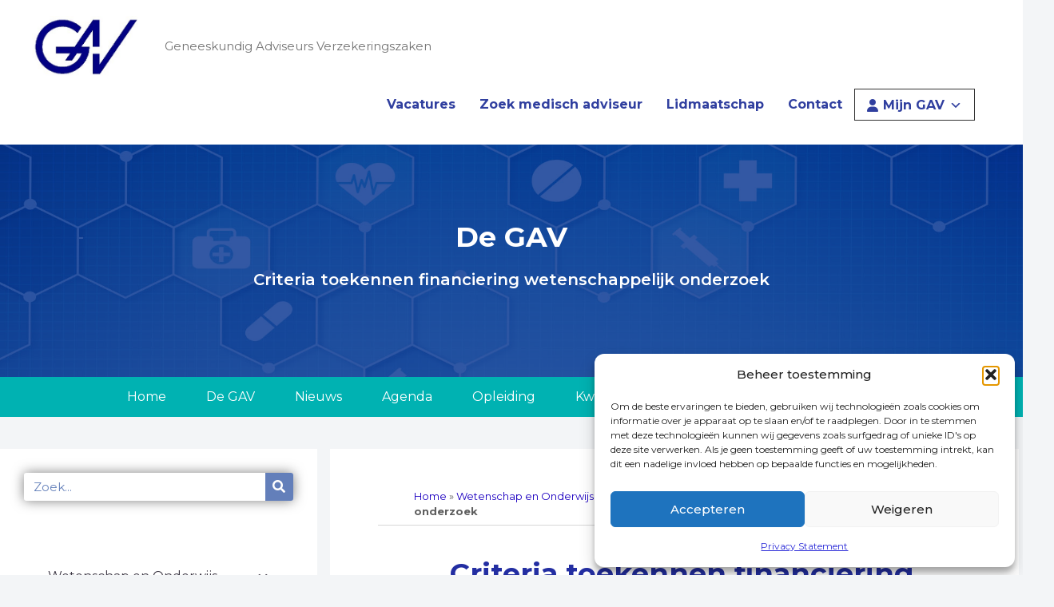

--- FILE ---
content_type: text/html; charset=UTF-8
request_url: https://gav.nl/wetenschap-en-onderwijs/onderwijs/criteria-toekennen-financiering-wetenschappelijk-onderzoek/
body_size: 34648
content:
<!DOCTYPE html>
<html lang="nl-NL">
<head>
	<meta charset="UTF-8">
	<meta name='robots' content='index, follow, max-image-preview:large, max-snippet:-1, max-video-preview:-1' />
<meta name="viewport" content="width=device-width, initial-scale=1">
	<!-- This site is optimized with the Yoast SEO plugin v26.7 - https://yoast.com/wordpress/plugins/seo/ -->
	<title>Criteria toekennen financiering wetenschappelijk onderzoek - GAV</title><style id="rocket-critical-css">:root{--fc-daygrid-event-dot-width:8px;--fc-list-event-dot-width:10px;--fc-list-event-hover-bg-color:#f5f5f5}:root{--wp-block-synced-color:#7a00df;--wp-block-synced-color--rgb:122,0,223;--wp-bound-block-color:var(--wp-block-synced-color);--wp-editor-canvas-background:#ddd;--wp-admin-theme-color:#007cba;--wp-admin-theme-color--rgb:0,124,186;--wp-admin-theme-color-darker-10:#006ba1;--wp-admin-theme-color-darker-10--rgb:0,107,160.5;--wp-admin-theme-color-darker-20:#005a87;--wp-admin-theme-color-darker-20--rgb:0,90,135;--wp-admin-border-width-focus:2px}:root{--wp--preset--font-size--normal:16px;--wp--preset--font-size--huge:42px}:host,:root{--fa-style-family-brands:"Font Awesome 6 Brands";--fa-font-brands:normal 400 1em/1 "Font Awesome 6 Brands"}:host,:root{--fa-font-regular:normal 400 1em/1 "Font Awesome 6 Free"}:host,:root{--fa-style-family-classic:"Font Awesome 6 Free";--fa-font-solid:normal 900 1em/1 "Font Awesome 6 Free"}body,html{border:0;margin:0;padding:0}html{font-family:sans-serif;-webkit-text-size-adjust:100%;-ms-text-size-adjust:100%}body{font-family:-apple-system,system-ui,BlinkMacSystemFont,"Segoe UI",Helvetica,Arial,sans-serif,"Apple Color Emoji","Segoe UI Emoji","Segoe UI Symbol";font-weight:400;text-transform:none;font-size:17px;line-height:1.5}:root{--direction-multiplier:1}:root{--page-title-display:block}@media (prefers-reduced-motion:no-preference){html{scroll-behavior:smooth}}</style><link rel="preload" href="https://fonts.googleapis.com/css?family=Montserrat%3A100%2C100italic%2C200%2C200italic%2C300%2C300italic%2Cregular%2Citalic%2C500%2C500italic%2C600%2C600italic%2C700%2C700italic%2C800%2C800italic%2C900%2C900italic%7CMuli%3A200%2C200italic%2C300%2C300italic%2Cregular%2Citalic%2C600%2C600italic%2C700%2C700italic%2C800%2C800italic%2C900%2C900italic%7CMontserrat%3A400%2C700&#038;display=swap" data-rocket-async="style" as="style" onload="this.onload=null;this.rel='stylesheet'" />
	<link rel="canonical" href="https://gav.nl/wetenschap-en-onderwijs/onderwijs/criteria-toekennen-financiering-wetenschappelijk-onderzoek/" />
	<meta property="og:locale" content="nl_NL" />
	<meta property="og:type" content="article" />
	<meta property="og:title" content="Criteria toekennen financiering wetenschappelijk onderzoek - GAV" />
	<meta property="og:description" content="Criteria toekenning financiering wetenschappelijk onderzoek door GAV GAV zal bij verzoeken voor financiering ad hoc een commissie instellen. 1. Samenstelling commissie die de beoordeling doet en advies geeft aan het GAV-bestuur &#8211; Beoordelingscommissie bestaat uit 3 leden, bij voorkeur leden van de GAV &#8211; De commissie is een formele GAV-commissie, met alle daarvoor geldende regels ... Lees meer" />
	<meta property="og:url" content="https://gav.nl/wetenschap-en-onderwijs/onderwijs/criteria-toekennen-financiering-wetenschappelijk-onderzoek/" />
	<meta property="og:site_name" content="GAV" />
	<meta property="article:modified_time" content="2020-10-06T11:42:12+00:00" />
	<meta name="twitter:card" content="summary_large_image" />
	<script type="application/ld+json" class="yoast-schema-graph">{"@context":"https://schema.org","@graph":[{"@type":"WebPage","@id":"https://gav.nl/wetenschap-en-onderwijs/onderwijs/criteria-toekennen-financiering-wetenschappelijk-onderzoek/","url":"https://gav.nl/wetenschap-en-onderwijs/onderwijs/criteria-toekennen-financiering-wetenschappelijk-onderzoek/","name":"Criteria toekennen financiering wetenschappelijk onderzoek - GAV","isPartOf":{"@id":"https://gav.nl/#website"},"datePublished":"2020-09-04T13:54:20+00:00","dateModified":"2020-10-06T11:42:12+00:00","breadcrumb":{"@id":"https://gav.nl/wetenschap-en-onderwijs/onderwijs/criteria-toekennen-financiering-wetenschappelijk-onderzoek/#breadcrumb"},"inLanguage":"nl-NL","potentialAction":[{"@type":"ReadAction","target":["https://gav.nl/wetenschap-en-onderwijs/onderwijs/criteria-toekennen-financiering-wetenschappelijk-onderzoek/"]}]},{"@type":"BreadcrumbList","@id":"https://gav.nl/wetenschap-en-onderwijs/onderwijs/criteria-toekennen-financiering-wetenschappelijk-onderzoek/#breadcrumb","itemListElement":[{"@type":"ListItem","position":1,"name":"Home","item":"https://gav.nl/"},{"@type":"ListItem","position":2,"name":"Wetenschap en Onderwijs","item":"https://gav.nl/wetenschap-en-onderwijs/"},{"@type":"ListItem","position":3,"name":"Onderwijs","item":"https://gav.nl/wetenschap-en-onderwijs/onderwijs/"},{"@type":"ListItem","position":4,"name":"Criteria toekennen financiering wetenschappelijk onderzoek"}]},{"@type":"WebSite","@id":"https://gav.nl/#website","url":"https://gav.nl/","name":"GAV","description":"Geneeskundig Adviseurs Verzekeringszaken","publisher":{"@id":"https://gav.nl/#organization"},"potentialAction":[{"@type":"SearchAction","target":{"@type":"EntryPoint","urlTemplate":"https://gav.nl/?s={search_term_string}"},"query-input":{"@type":"PropertyValueSpecification","valueRequired":true,"valueName":"search_term_string"}}],"inLanguage":"nl-NL"},{"@type":"Organization","@id":"https://gav.nl/#organization","name":"GAV","url":"https://gav.nl/","logo":{"@type":"ImageObject","inLanguage":"nl-NL","@id":"https://gav.nl/#/schema/logo/image/","url":"https://gav.nl/wp-content/uploads/2020/03/GAV-logo_0.jpg","contentUrl":"https://gav.nl/wp-content/uploads/2020/03/GAV-logo_0.jpg","width":305,"height":165,"caption":"GAV"},"image":{"@id":"https://gav.nl/#/schema/logo/image/"}}]}</script>
	<!-- / Yoast SEO plugin. -->


<link href='https://fonts.gstatic.com' crossorigin rel='preconnect' />
<link href='https://fonts.googleapis.com' crossorigin rel='preconnect' />
<link rel="alternate" type="application/rss+xml" title="GAV &raquo; feed" href="https://gav.nl/feed/" />
<link rel="alternate" type="application/rss+xml" title="GAV &raquo; reacties feed" href="https://gav.nl/comments/feed/" />
<link rel="alternate" title="oEmbed (JSON)" type="application/json+oembed" href="https://gav.nl/wp-json/oembed/1.0/embed?url=https%3A%2F%2Fgav.nl%2Fwetenschap-en-onderwijs%2Fonderwijs%2Fcriteria-toekennen-financiering-wetenschappelijk-onderzoek%2F" />
<link rel="alternate" title="oEmbed (XML)" type="text/xml+oembed" href="https://gav.nl/wp-json/oembed/1.0/embed?url=https%3A%2F%2Fgav.nl%2Fwetenschap-en-onderwijs%2Fonderwijs%2Fcriteria-toekennen-financiering-wetenschappelijk-onderzoek%2F&#038;format=xml" />
<style id='wp-img-auto-sizes-contain-inline-css'>
img:is([sizes=auto i],[sizes^="auto," i]){contain-intrinsic-size:3000px 1500px}
/*# sourceURL=wp-img-auto-sizes-contain-inline-css */
</style>
<link rel='preload'  href='https://gav.nl/wp-content/plugins/modern-events-calendar-lite/assets/packages/select2/select2.min.css?ver=7.29.0' data-rocket-async="style" as="style" onload="this.onload=null;this.rel='stylesheet'" media='all' />
<link data-minify="1" rel='preload'  href='https://gav.nl/wp-content/cache/min/1/wp-content/plugins/modern-events-calendar-lite/assets/css/iconfonts-d2e9c35745fcfd917f7cce0fd66204ac.css' data-rocket-async="style" as="style" onload="this.onload=null;this.rel='stylesheet'" media='all' />
<link data-minify="1" rel='preload'  href='https://gav.nl/wp-content/cache/min/1/wp-content/plugins/modern-events-calendar-lite/assets/css/frontend.min-e7481a9aaf86c8330bc1b6b7d22ba344.css' data-rocket-async="style" as="style" onload="this.onload=null;this.rel='stylesheet'" media='all' />
<link data-minify="1" rel='preload'  href='https://gav.nl/wp-content/cache/min/1/wp-content/plugins/modern-events-calendar-lite/assets/packages/tooltip/tooltip-2c3d7aa7d183ca640423792be8708067.css' data-rocket-async="style" as="style" onload="this.onload=null;this.rel='stylesheet'" media='all' />
<link rel='preload'  href='https://gav.nl/wp-content/plugins/modern-events-calendar-lite/assets/packages/tooltip/tooltipster-sideTip-shadow.min.css?ver=7.29.0' data-rocket-async="style" as="style" onload="this.onload=null;this.rel='stylesheet'" media='all' />
<link data-minify="1" rel='preload'  href='https://gav.nl/wp-content/cache/min/1/wp-content/plugins/modern-events-calendar-lite/assets/packages/featherlight/featherlight-85d87efe47e47dcc80bc7476cd3b2081.css' data-rocket-async="style" as="style" onload="this.onload=null;this.rel='stylesheet'" media='all' />
<link rel='preload'  href='https://gav.nl/wp-content/plugins/modern-events-calendar-lite/assets/packages/lity/lity.min.css?ver=7.29.0' data-rocket-async="style" as="style" onload="this.onload=null;this.rel='stylesheet'" media='all' />
<link data-minify="1" rel='preload'  href='https://gav.nl/wp-content/cache/min/1/wp-content/plugins/modern-events-calendar-lite/assets/css/mec-general-calendar-f971f1128ae7a7299a7d20e5aa71bb09.css' data-rocket-async="style" as="style" onload="this.onload=null;this.rel='stylesheet'" media='all' />

<style id='wp-emoji-styles-inline-css'>

	img.wp-smiley, img.emoji {
		display: inline !important;
		border: none !important;
		box-shadow: none !important;
		height: 1em !important;
		width: 1em !important;
		margin: 0 0.07em !important;
		vertical-align: -0.1em !important;
		background: none !important;
		padding: 0 !important;
	}
/*# sourceURL=wp-emoji-styles-inline-css */
</style>
<link rel='preload'  href='https://gav.nl/wp-includes/css/dist/block-library/style.min.css?ver=6.9' data-rocket-async="style" as="style" onload="this.onload=null;this.rel='stylesheet'" media='all' />
<style id='classic-theme-styles-inline-css'>
/*! This file is auto-generated */
.wp-block-button__link{color:#fff;background-color:#32373c;border-radius:9999px;box-shadow:none;text-decoration:none;padding:calc(.667em + 2px) calc(1.333em + 2px);font-size:1.125em}.wp-block-file__button{background:#32373c;color:#fff;text-decoration:none}
/*# sourceURL=/wp-includes/css/classic-themes.min.css */
</style>
<style id='mailster-form-style-inline-css'>
html.mailster-form-active,html.mailster-form-active body{overflow:hidden}body.single-mailster-form #wpadminbar,body.single-mailster-form #wpadminbar *{_visibility:visible}body.single-mailster-form:after,body.single-mailster-form:before{display:none}body.single-mailster-form>*{display:none!important}body.single-mailster-form{background:none;overflow:hidden}body.single-mailster-form .mailster-block-form-type-content:not(.foo){align-items:center;inset:0;bottom:0;display:flex!important;height:100%!important;justify-items:center;left:0;margin:0!important;max-height:100%!important;max-width:100%!important;overflow:auto;position:fixed;right:0;top:0;visibility:visible;width:100%!important;z-index:99998}body.single-mailster-form .mailster-block-form-type-content:not(.foo) form{background-color:#fff}body.single-mailster-form .mailster-block-form-type-content *{visibility:visible}.mailster-block-form-type-bar,.mailster-block-form-type-popup,.mailster-block-form-type-side{display:none;inset:0;bottom:0;height:100%!important;justify-content:center;left:0;margin:0!important;max-height:100%!important;max-width:100%!important;overflow:auto;pointer-events:none;position:fixed;right:0;top:0;visibility:visible;width:100%!important;z-index:99998}.mailster-block-form-type-bar .mailster-block-form,.mailster-block-form-type-popup .mailster-block-form,.mailster-block-form-type-side .mailster-block-form{background-color:#fff;max-width:98vw;width:50vw}.mailster-block-form-type-popup{bottom:0;left:0;right:0;top:0}.mailster-block-form-type-bar{background-color:#fff;bottom:unset}@media only screen and (min-width:1400px){.mailster-block-form-type-bar .mailster-block-form,.mailster-block-form-type-popup .mailster-block-form{max-width:900px}}@media only screen and (max-width:800px){.mailster-block-form-type-bar .mailster-block-form,.mailster-block-form-type-popup .mailster-block-form{max-height:100%;max-height:-webkit-fill-available;width:70vw}.wp-block-mailster-form-outside-wrapper form.wp-block-mailster-form-wrapper.mailster-block-form{flex-basis:100%;_max-width:98vw;_max-width:min(98vw,560px)}}@media only screen and (max-width:400px){.mailster-block-form-type-bar .mailster-block-form,.mailster-block-form-type-popup .mailster-block-form{width:95vw}}.mailster-block-form-type-popup{align-items:center;justify-content:center}.mailster-block-form-type-popup.active{display:flex;pointer-events:inherit}.mailster-block-form-type-bar.active{top:0}.mailster-block-form-type-bar.active,.mailster-block-form-type-side.active{display:flex;left:0;opacity:1;pointer-events:inherit;right:0;visibility:visible}.mailster-block-form-type-side.active{align-items:flex-end;bottom:0;justify-content:flex-end;pointer-events:none;position:fixed}.mailster-block-form-type-bar .mailster-block-form{width:100vw}.mailster-block-form-type-popup{background-color:rgba(0,0,0,.6);outline:none}@supports(backdrop-filter:blur(6px)){.mailster-block-form-type-popup{backdrop-filter:blur(6px)}}.mailster-block-form-type-content .mailster-block-form-close,.mailster-block-form-type-content .mailster-block-form-inner-close,.mailster-block-form-type-other .mailster-block-form-close,.mailster-block-form-type-other .mailster-block-form-inner-close{display:none}.mailster-block-form-type-popup .mailster-block-form-close{transform:translate(100%) scale(.8)}.mailster-block-form-type-bar .mailster-block-form-close{transform:translate(150%,120%)}.mailster-block-form-type-side .mailster-block-form-close{left:0;right:auto;transform:translate(-50%,-50%)}@media only screen and (max-width:800px){.mailster-block-form-type-popup .mailster-block-form-close{opacity:1;transform:translate(-20%,20%) scale(.8)}.mailster-block-form-type-popup .mailster-block-form-close svg path{fill:#fff;stroke:rgba(0,0,0,.8);stroke-width:10px}.is-light-bg.mailster-block-form-type-popup .mailster-block-form-close svg path{fill:#000;stroke:hsla(0,0%,100%,.8)}}@media only screen and (max-width:400px){.mailster-block-form-type-popup .mailster-block-form-close{height:30px;width:30px}}.wp-block-mailster-form-outside-wrapper-placeholder form:before{_background-color:#fff!important}.wp-block-mailster-form-outside-wrapper.mailster-block-form-type-content{margin-bottom:1em}.wp-block-mailster-form-outside-wrapper.active,.wp-block-mailster-form-outside-wrapper.mailster-block-form-type-content,.wp-block-mailster-form-outside-wrapper.mailster-block-form-type-other{display:flex}.wp-block-mailster-form-wrapper:before{background-repeat:no-repeat;bottom:0;left:0;position:absolute;right:0;top:0;z-index:-1}.mailster-block-form.wp-block-mailster-form-wrapper{flex-basis:100%;position:relative}.mailster-block-form.wp-block-mailster-form-wrapper h1,.mailster-block-form.wp-block-mailster-form-wrapper h2,.mailster-block-form.wp-block-mailster-form-wrapper h3,.mailster-block-form.wp-block-mailster-form-wrapper h4,.mailster-block-form.wp-block-mailster-form-wrapper h5,.mailster-block-form.wp-block-mailster-form-wrapper h6,.mailster-block-form.wp-block-mailster-form-wrapper ol,.mailster-block-form.wp-block-mailster-form-wrapper p,.mailster-block-form.wp-block-mailster-form-wrapper ul{font-weight:400;margin:0;overflow-wrap:break-word;padding:0;width:100%}.mailster-block-form.wp-block-mailster-form-wrapper ol,.mailster-block-form.wp-block-mailster-form-wrapper ul{list-style:none}.wp-block-mailster-form-outside-wrapper:not(.mailster-block-form-type-content) .mailster-block-form-inner{max-height:98vh;max-width:98vw;overflow-y:auto;scrollbar-width:none}.wp-block-mailster-form-outside-wrapper:not(.mailster-block-form-type-content) .wp-block-mailster-form-wrapper.loading .mailster-block-form-inner{overflow:unset}.wp-block-mailster-form-outside-wrapper:not(.mailster-block-form-type-content) .mailster-block-form-inner::-webkit-scrollbar{display:none}.mailster-block-form.wp-block-mailster-form-wrapper .mailster-block-form-inner,.mailster-block-form.wp-block-mailster-form-wrapper .mailster-block-form-inner .wp-block-column,.mailster-block-form.wp-block-mailster-form-wrapper .mailster-block-form-inner .wp-block-group__inner-container{align-items:flex-end;display:flex;flex-basis:100%;flex-grow:0;_flex-shrink:0;flex-wrap:wrap;justify-content:space-between;pointer-events:all;position:relative;text-align:left}.mailster-block-form.wp-block-mailster-form-wrapper .mailster-block-form-inner>*{width:100%}.mailster-block-form.wp-block-mailster-form-wrapper .mailster-block-form-inner>div{position:relative}.mailster-block-form.wp-block-mailster-form-wrapper .mailster-block-form-inner fieldset{border:0;margin:0;min-width:0;padding:0}.mailster-block-form.wp-block-mailster-form-wrapper .mailster-block-form-inner fieldset legend{display:none}.mailster-block-form.wp-block-mailster-form-wrapper .mailster-block-form-inner .wp-block-spacer{min-width:1px}.mailster-block-form.wp-block-mailster-form-wrapper .mailster-block-form-inner .mailster-show-label legend{display:block}.mailster-block-form.wp-block-mailster-form-wrapper .mailster-block-form-inner .wp-block.wp-block.wp-block.wp-block.wp-block:not(.mailster-wrapper){margin:0;max-width:100%;width:100%}.mailster-block-form.wp-block-mailster-form-wrapper .mailster-block-form-inner .mailster-block-form-inner-close{cursor:pointer}.mailster-block-form.wp-block-mailster-form-wrapper .mailster-block-form-inner .submit-button{cursor:pointer;display:inline-block;text-decoration:none;width:100%}.mailster-block-form.wp-block-mailster-form-wrapper .mailster-block-form-inner .mailster-block-form-info>div{box-sizing:border-box;margin-bottom:0;padding:.5rem 1rem}.mailster-block-form.wp-block-mailster-form-wrapper .mailster-block-form-inner .wp-block-columns{gap:0;margin:0;padding:0}.mailster-block-form.wp-block-mailster-form-wrapper .mailster-block-form-inner .wp-block-columns .wp-block-column{align-items:inherit;gap:0}.mailster-block-form.wp-block-mailster-form-wrapper .mailster-block-form-inner .wp-block-columns .wp-block-column.is-vertically-aligned-top{align-self:flex-start}.mailster-block-form.wp-block-mailster-form-wrapper .mailster-block-form-inner .wp-block-columns .wp-block-column.is-vertically-aligned-center{align-self:center}.mailster-block-form.wp-block-mailster-form-wrapper .mailster-block-form-inner .wp-block-columns .wp-block-column.is-vertically-aligned-bottom{align-self:flex-end}.mailster-block-form.wp-block-mailster-form-wrapper .mailster-block-form-inner .wp-block-columns .wp-block-cover{flex-basis:100%;min-height:430px}.mailster-block-form.wp-block-mailster-form-wrapper .mailster-block-form-inner .wp-block-group{align-content:space-around;gap:0;margin:0;padding:0}.mailster-block-form.wp-block-mailster-form-wrapper .mailster-block-form-inner .wp-block-group .wp-block-group__inner-container{gap:0}.mailster-block-form.wp-block-mailster-form-wrapper .mailster-block-form-inner .wp-block-group .wp-block-cover{min-height:430px}.mailster-block-form.wp-block-mailster-form-wrapper .mailster-block-form-inner .mailster-wrapper{align-self:baseline;display:flex;display:inline-flex;flex-wrap:wrap;margin:0;max-width:100%;position:relative;width:100%}.mailster-block-form.wp-block-mailster-form-wrapper .mailster-block-form-inner .mailster-wrapper input.input,.mailster-block-form.wp-block-mailster-form-wrapper .mailster-block-form-inner .mailster-wrapper input[type=submit],.mailster-block-form.wp-block-mailster-form-wrapper .mailster-block-form-inner .mailster-wrapper select.input,.mailster-block-form.wp-block-mailster-form-wrapper .mailster-block-form-inner .mailster-wrapper textarea.input{box-sizing:content-box;box-sizing:border-box;margin:0;max-width:100%;text-overflow:ellipsis;width:120%;width:100%}.mailster-block-form.wp-block-mailster-form-wrapper .mailster-block-form-inner .mailster-wrapper input[type=submit]{font:inherit}.mailster-block-form.wp-block-mailster-form-wrapper .mailster-block-form-inner .mailster-wrapper ::-webkit-datetime-edit{line-height:.9em;line-height:155%;overflow:visible}.mailster-block-form.wp-block-mailster-form-wrapper .mailster-block-form-inner .mailster-wrapper .mailster-wrapper-options{display:block}.mailster-block-form.wp-block-mailster-form-wrapper .mailster-block-form-inner .mailster-wrapper._mailster-wrapper-type-submit{margin:0}.mailster-block-form.wp-block-mailster-form-wrapper .mailster-block-form-inner .mailster-wrapper:last-child{margin-bottom:0}.mailster-block-form-close{animation:mailster-showlate 1.5s linear 1;background:none!important;border:none;cursor:pointer;height:25px;opacity:.5;padding:0;position:absolute;right:0;text-decoration:none;top:0;transition:all .2s;-webkit-user-select:none;-moz-user-select:none;user-select:none;width:25px;z-index:1000}.mailster-block-form-close svg{height:100%;overflow:visible;paint-order:stroke;width:100%}.mailster-block-form-close svg path{fill:#000}.is-dark-bg .mailster-block-form-close svg path{fill:#fff}.is-light-bg .mailster-block-form-close svg path{fill:#000}.mailster-block-form-close:focus,.mailster-block-form-close:hover{opacity:1;outline-offset:unset}.mailster-block-form{max-width:100vw;position:relative;z-index:1}.mailster-block-form .mailster-block-form-info{display:none;flex-basis:100%;max-width:100%;transition:all 2.2s}.mailster-block-form .mailster-block-form-info .mailster-block-form-info-extra span{display:block}.mailster-block-form .mailster-block-form-info.is-error,.mailster-block-form .mailster-block-form-info.is-success{animation:mailster-info .2s ease-in-out 1;display:block}.mailster-block-form .mailster-block-form-info .mailster-block-form-info-error,.mailster-block-form .mailster-block-form-info .mailster-block-form-info-success{display:none}.mailster-block-form .mailster-block-form-info.is-error .mailster-block-form-info-error,.mailster-block-form .mailster-block-form-info.is-success .mailster-block-form-info-success{display:block}.mailster-block-form .mailster-block-form-info-success{background-color:#6fbf4d;background-color:var(--mailster--color--success-background,#6fbf4d);color:#fff;color:var(--mailster--color--success,#fff)}.mailster-block-form .mailster-block-form-info-error{background-color:#bf4d4d;background-color:var(--mailster--color--error-background,#bf4d4d);color:#fff;color:var(--mailster--color--error,#fff)}.mailster-block-form .mailster-wrapper.is-error input,.mailster-block-form .mailster-wrapper.is-error select,.mailster-block-form .mailster-wrapper.is-error textarea{border-color:var(--mailster--color--error-background,#bf4d4d);outline:2px solid var(--mailster--color--error-background,#bf4d4d);outline-offset:-2px}.mailster-block-form .mailster-wrapper-required.mailster-wrapper-asterisk label.mailster-label:after{color:#bf4d4d;color:var(--wp--preset--color--vivid-red,#bf4d4d);content:"*";display:inline-block;padding-left:.2rem;padding-right:.2rem}.mailster-block-form .mailster-wrapper-required.mailster-wrapper-asterisk .mailster-group-radio label.mailster-label:after{_content:"";display:none}.mailster-block-form label.mailster-label{align-items:center;display:flex;margin:initial}.mailster-block-form .mailster-wrapper-inline.mailster-wrapper-type-textarea label.mailster-label{align-items:baseline;top:.6em}.mailster-block-form .mailster-wrapper.mailster-wrapper-type-textarea textarea{max-height:100vh;min-height:4em;resize:vertical}.mailster-block-form .mailster-wrapper-inline label.mailster-label{align-items:center;bottom:0;left:0;overflow:hidden;padding-left:1rem;padding-right:1rem;pointer-events:none;position:absolute;right:0;text-overflow:ellipsis;top:0;white-space:nowrap}.mailster-block-form .mailster-wrapper-inline input.input:not(:-moz-placeholder)+label.mailster-label,.mailster-block-form .mailster-wrapper-inline textarea.input:not(:-moz-placeholder)+label.mailster-label{display:none}.mailster-block-form .mailster-wrapper-inline input.input:focus+label.mailster-label,.mailster-block-form .mailster-wrapper-inline input.input:not(:placeholder-shown)+label.mailster-label,.mailster-block-form .mailster-wrapper-inline textarea.input:focus+label.mailster-label,.mailster-block-form .mailster-wrapper-inline textarea.input:not(:placeholder-shown)+label.mailster-label{display:none}.mailster-block-form .mailster-wrapper-inline textarea.input input.input::-moz-placeholder,.mailster-block-form .mailster-wrapper-inline textarea.input::-moz-placeholder{visibility:hidden}.mailster-block-form .mailster-wrapper-inline textarea.input input.input::placeholder,.mailster-block-form .mailster-wrapper-inline textarea.input::placeholder{visibility:hidden}.mailster-block-form .mailster-wrapper-inline input.input::-moz-placeholder,.mailster-block-form .mailster-wrapper-inline textarea.input::-moz-placeholder{color:transparent}.mailster-block-form .mailster-wrapper-inline input.input::placeholder,.mailster-block-form .mailster-wrapper-inline textarea.input::placeholder{color:transparent}.mailster-block-form .mailster-wrapper-inline.mailster-wrapper-type-radio label.mailster-label{display:none}.mailster-block-form .mailster-wrapper-type-radio label{_white-space:nowrap}.mailster-block-form .mailster-wrapper-inline.mailster-wrapper-type-dropdown label.mailster-label{display:none}.mailster-block-form .mailster-group{display:flex;_flex-wrap:wrap}.mailster-block-form .mailster-group .mailster-label{cursor:pointer;display:initial;margin:0;padding-left:.5rem;padding-right:.5rem;vertical-align:baseline}.mailster-block-form .mailster-label+.mailster-group{_padding-left:1rem;_padding-right:1rem}.mailster-block-form .mailster-wrapper .mailster-group{align-items:center;_display:block;_padding-right:.5em}.mailster-block-form .mailster-wrapper .mailster-group input{flex-shrink:0}.mailster-block-form .mailster-wrapper-is-vertical .mailster-group{align-items:center;padding-left:inherit;padding-right:inherit;_width:100%}.mailster-block-form .mailster-wrapper-is-vertical>fieldset{display:flex}.mailster-block-form .mailster-block-form-inner .mailster-wrapper-label-align-left,.mailster-block-form .mailster-block-form-inner .mailster-wrapper-label-align-left label.mailster-label{justify-content:flex-start}.mailster-block-form .mailster-block-form-inner .mailster-wrapper-label-align-left .submit-button{text-align:left}.mailster-block-form .mailster-block-form-inner .mailster-wrapper-label-align-center,.mailster-block-form .mailster-block-form-inner .mailster-wrapper-label-align-center label.mailster-label{justify-content:center}.mailster-block-form .mailster-block-form-inner .mailster-wrapper-label-align-center .submit-button{text-align:center}.mailster-block-form .mailster-block-form-inner .mailster-wrapper-label-align-right,.mailster-block-form .mailster-block-form-inner .mailster-wrapper-label-align-right label.mailster-label{justify-content:flex-end}.mailster-block-form .mailster-block-form-inner .mailster-wrapper-label-align-right .submit-button{text-align:right}.mailster-block-form .mailster-block-form-inner .mailster-wrapper.mailster-wrapper-justify-left{margin-right:auto}.mailster-block-form .mailster-block-form-inner .mailster-wrapper.mailster-wrapper-justify-center{margin-left:auto;margin-right:auto}.mailster-block-form .mailster-block-form-inner .mailster-wrapper.mailster-wrapper-justify-right{margin-left:auto}.mailster-block-form .mailster-block-form-inner .mailster-wrapper-align-left .input{text-align:left}.mailster-block-form .mailster-block-form-inner .mailster-wrapper-align-left .mailster-group{justify-content:flex-start}.mailster-block-form .mailster-block-form-inner .mailster-wrapper-align-left .submit-button{text-align:left}.mailster-block-form .mailster-block-form-inner .mailster-wrapper-align-center .input{text-align:center}.mailster-block-form .mailster-block-form-inner .mailster-wrapper-align-center .mailster-group{justify-content:center}.mailster-block-form .mailster-block-form-inner .mailster-wrapper-align-center .submit-button{text-align:center}.mailster-block-form .mailster-block-form-inner .mailster-wrapper-align-right .input{text-align:right}.mailster-block-form .mailster-block-form-inner .mailster-wrapper-align-right .mailster-group{justify-content:flex-end}.mailster-block-form .mailster-block-form-inner .mailster-wrapper-align-right .submit-button{text-align:right}.mailster-block-form .mailster-wrapper-is-vertical .mailster-group>label,.mailster-block-form .mailster-wrapper-is-vertical .mailster-label{_width:100%}.mailster-block-form .mailster-wrapper input[type=checkbox],.mailster-block-form .mailster-wrapper input[type=radio]{margin:initial;vertical-align:middle}.mailster-block-form .mailster-wrapper span{_padding-left:.5rem;_padding-right:.5rem;_vertical-align:middle}.mailster-block-form .mailster-wrapper.wp-block-mailster-gdpr{align-items:center}.mailster-block-form .mailster-wrapper-type-radio label.mailster-label{width:100%}@media only screen and (max-width:400px){.mailster-block-form.wp-block-mailster-form-wrapper .mailster-wrapper{min-width:100%}}.mailster-block-form.has-errors .mailster-block-form-inner .mailster-block-form-info{height:auto;transform:scale(1)}.mailster-block-form.has-errors .mailster-block-form-inner .mailster-block-form-info .mailster-block-form-info-error{display:block}.mailster-block-form.has-errors .mailster-block-form-inner .is-error{animation:mailster-shake .3s linear 1}@media(prefers-reduced-motion){.mailster-block-form.has-errors .mailster-block-form-inner .is-error{animation:none}}.mailster-block-form.has-success .mailster-block-form-inner .mailster-block-form-info{height:auto;transform:scale(1)}.mailster-block-form.has-success .mailster-block-form-inner .mailster-block-form-info .mailster-block-form-info-success{display:block}.mailster-block-form.completed .mailster-block-form-inner .mailster-wrapper:not(.wp-block-mailster-messages){opacity:.8;pointer-events:none}.mailster-block-form.wp-block-mailster-form-wrapper{transition:transform .1s}.mailster-block-form.wp-block-mailster-form-wrapper.loading:not(.silent){__transform:scale(.98);_opacity:.8}.mailster-block-form.wp-block-mailster-form-wrapper.loading .wp-block-mailster-field-submit:before{animation:mailster-loading 5.5s linear infinite;background-image:linear-gradient(45deg,hsla(0,0%,98%,0) 25%,hsla(0,0%,88%,.145) 0,hsla(0,0%,88%,.145) 50%,hsla(0,0%,98%,0) 0,hsla(0,0%,98%,0) 75%,hsla(0,0%,88%,.145) 0,hsla(0,0%,88%,.145));background-size:56.57px 56.57px;content:"";height:100%;pointer-events:none;position:absolute;width:100%;z-index:1}@keyframes mailster-loading{0%{background-position:800px 0}}.wp-block-mailster-form-outside-wrapper.closing{opacity:0;pointer-events:none;transition:opacity 1s}.wp-block-mailster-form-outside-wrapper.closing .mailster-block-form{opacity:0;transition:opacity .1s}.wp-block-mailster-form-outside-wrapper.has-animation{animation:mailster-fadein .2s ease-in-out 1}.wp-block-mailster-form-outside-wrapper.has-animation.animation-fadein .mailster-block-form{animation:mailster-fadein 1s ease-in-out 1}.wp-block-mailster-form-outside-wrapper.has-animation.animation-shake .mailster-block-form{animation:mailster-shake .5s ease-in-out 1}.wp-block-mailster-form-outside-wrapper.has-animation.animation-heartbeat .mailster-block-form{animation:mailster-heartbeat 1s ease-in-out 1}.wp-block-mailster-form-outside-wrapper.has-animation.animation-swing .mailster-block-form{animation:mailster-swing 1s ease-in-out 1;transform-origin:top center}.wp-block-mailster-form-outside-wrapper.has-animation.animation-tada .mailster-block-form{animation:mailster-tada 1s ease-in-out 1}.wp-block-mailster-form-outside-wrapper.has-animation.animation-wobble .mailster-block-form{animation:mailster-wobble .8s ease-in-out 1}@media(prefers-reduced-motion){.wp-block-mailster-form-outside-wrapper.has-animation .mailster-block-form{animation:none!important}}@keyframes mailster-info{0%{opacity:0;transform:scale(.8)}to{opacity:1;transform:scale(1)}}@keyframes mailster-fadein{0%{opacity:0}to{opacity:1}}@keyframes mailster-showlate{0%,90%{opacity:0}to{opacity:.5}}@keyframes mailster-shake{0%,to{transform:translateZ(0)}10%,50%,90%{transform:translate3d(-6px,0,0)}30%,70%{transform:translate3d(6px,0,0)}}@keyframes mailster-swing{20%{transform:rotate(15deg)}40%{transform:rotate(-10deg)}60%{transform:rotate(5deg)}80%{transform:rotate(-5deg)}to{transform:rotate(0deg)}}@keyframes mailster-heartbeat{0%,28%,70%{transform:scale(1)}14%,42%{transform:scale(1.1)}}@keyframes mailster-tada{0%{transform:scaleX(1)}10%,20%{transform:scale3d(.9,.9,.9) rotate(-3deg)}30%,50%,70%,90%{transform:scale3d(1.1,1.1,1.1) rotate(3deg)}40%,60%,80%{transform:scale3d(1.1,1.1,1.1) rotate(-3deg)}to{transform:scaleX(1)}}@keyframes mailster-wobble{0%{transform:translateZ(0)}15%{transform:translate3d(-25%,0,0) rotate(-5deg)}30%{transform:translate3d(20%,0,0) rotate(3deg)}45%{transform:translate3d(-15%,0,0) rotate(-3deg)}60%{transform:translate3d(10%,0,0) rotate(2deg)}75%{transform:translate3d(-5%,0,0) rotate(-1deg)}to{transform:translateZ(0)}}

/*# sourceURL=https://gav.nl/wp-content/plugins/mailster/build/form/style-index.css */
</style>
<style id='global-styles-inline-css'>
:root{--wp--preset--aspect-ratio--square: 1;--wp--preset--aspect-ratio--4-3: 4/3;--wp--preset--aspect-ratio--3-4: 3/4;--wp--preset--aspect-ratio--3-2: 3/2;--wp--preset--aspect-ratio--2-3: 2/3;--wp--preset--aspect-ratio--16-9: 16/9;--wp--preset--aspect-ratio--9-16: 9/16;--wp--preset--color--black: #000000;--wp--preset--color--cyan-bluish-gray: #abb8c3;--wp--preset--color--white: #ffffff;--wp--preset--color--pale-pink: #f78da7;--wp--preset--color--vivid-red: #cf2e2e;--wp--preset--color--luminous-vivid-orange: #ff6900;--wp--preset--color--luminous-vivid-amber: #fcb900;--wp--preset--color--light-green-cyan: #7bdcb5;--wp--preset--color--vivid-green-cyan: #00d084;--wp--preset--color--pale-cyan-blue: #8ed1fc;--wp--preset--color--vivid-cyan-blue: #0693e3;--wp--preset--color--vivid-purple: #9b51e0;--wp--preset--color--contrast: var(--contrast);--wp--preset--color--contrast-2: var(--contrast-2);--wp--preset--color--contrast-3: var(--contrast-3);--wp--preset--color--base: var(--base);--wp--preset--color--base-2: var(--base-2);--wp--preset--color--base-3: var(--base-3);--wp--preset--color--accent: var(--accent);--wp--preset--gradient--vivid-cyan-blue-to-vivid-purple: linear-gradient(135deg,rgb(6,147,227) 0%,rgb(155,81,224) 100%);--wp--preset--gradient--light-green-cyan-to-vivid-green-cyan: linear-gradient(135deg,rgb(122,220,180) 0%,rgb(0,208,130) 100%);--wp--preset--gradient--luminous-vivid-amber-to-luminous-vivid-orange: linear-gradient(135deg,rgb(252,185,0) 0%,rgb(255,105,0) 100%);--wp--preset--gradient--luminous-vivid-orange-to-vivid-red: linear-gradient(135deg,rgb(255,105,0) 0%,rgb(207,46,46) 100%);--wp--preset--gradient--very-light-gray-to-cyan-bluish-gray: linear-gradient(135deg,rgb(238,238,238) 0%,rgb(169,184,195) 100%);--wp--preset--gradient--cool-to-warm-spectrum: linear-gradient(135deg,rgb(74,234,220) 0%,rgb(151,120,209) 20%,rgb(207,42,186) 40%,rgb(238,44,130) 60%,rgb(251,105,98) 80%,rgb(254,248,76) 100%);--wp--preset--gradient--blush-light-purple: linear-gradient(135deg,rgb(255,206,236) 0%,rgb(152,150,240) 100%);--wp--preset--gradient--blush-bordeaux: linear-gradient(135deg,rgb(254,205,165) 0%,rgb(254,45,45) 50%,rgb(107,0,62) 100%);--wp--preset--gradient--luminous-dusk: linear-gradient(135deg,rgb(255,203,112) 0%,rgb(199,81,192) 50%,rgb(65,88,208) 100%);--wp--preset--gradient--pale-ocean: linear-gradient(135deg,rgb(255,245,203) 0%,rgb(182,227,212) 50%,rgb(51,167,181) 100%);--wp--preset--gradient--electric-grass: linear-gradient(135deg,rgb(202,248,128) 0%,rgb(113,206,126) 100%);--wp--preset--gradient--midnight: linear-gradient(135deg,rgb(2,3,129) 0%,rgb(40,116,252) 100%);--wp--preset--font-size--small: 13px;--wp--preset--font-size--medium: 20px;--wp--preset--font-size--large: 36px;--wp--preset--font-size--x-large: 42px;--wp--preset--spacing--20: 0.44rem;--wp--preset--spacing--30: 0.67rem;--wp--preset--spacing--40: 1rem;--wp--preset--spacing--50: 1.5rem;--wp--preset--spacing--60: 2.25rem;--wp--preset--spacing--70: 3.38rem;--wp--preset--spacing--80: 5.06rem;--wp--preset--shadow--natural: 6px 6px 9px rgba(0, 0, 0, 0.2);--wp--preset--shadow--deep: 12px 12px 50px rgba(0, 0, 0, 0.4);--wp--preset--shadow--sharp: 6px 6px 0px rgba(0, 0, 0, 0.2);--wp--preset--shadow--outlined: 6px 6px 0px -3px rgb(255, 255, 255), 6px 6px rgb(0, 0, 0);--wp--preset--shadow--crisp: 6px 6px 0px rgb(0, 0, 0);}:where(.is-layout-flex){gap: 0.5em;}:where(.is-layout-grid){gap: 0.5em;}body .is-layout-flex{display: flex;}.is-layout-flex{flex-wrap: wrap;align-items: center;}.is-layout-flex > :is(*, div){margin: 0;}body .is-layout-grid{display: grid;}.is-layout-grid > :is(*, div){margin: 0;}:where(.wp-block-columns.is-layout-flex){gap: 2em;}:where(.wp-block-columns.is-layout-grid){gap: 2em;}:where(.wp-block-post-template.is-layout-flex){gap: 1.25em;}:where(.wp-block-post-template.is-layout-grid){gap: 1.25em;}.has-black-color{color: var(--wp--preset--color--black) !important;}.has-cyan-bluish-gray-color{color: var(--wp--preset--color--cyan-bluish-gray) !important;}.has-white-color{color: var(--wp--preset--color--white) !important;}.has-pale-pink-color{color: var(--wp--preset--color--pale-pink) !important;}.has-vivid-red-color{color: var(--wp--preset--color--vivid-red) !important;}.has-luminous-vivid-orange-color{color: var(--wp--preset--color--luminous-vivid-orange) !important;}.has-luminous-vivid-amber-color{color: var(--wp--preset--color--luminous-vivid-amber) !important;}.has-light-green-cyan-color{color: var(--wp--preset--color--light-green-cyan) !important;}.has-vivid-green-cyan-color{color: var(--wp--preset--color--vivid-green-cyan) !important;}.has-pale-cyan-blue-color{color: var(--wp--preset--color--pale-cyan-blue) !important;}.has-vivid-cyan-blue-color{color: var(--wp--preset--color--vivid-cyan-blue) !important;}.has-vivid-purple-color{color: var(--wp--preset--color--vivid-purple) !important;}.has-black-background-color{background-color: var(--wp--preset--color--black) !important;}.has-cyan-bluish-gray-background-color{background-color: var(--wp--preset--color--cyan-bluish-gray) !important;}.has-white-background-color{background-color: var(--wp--preset--color--white) !important;}.has-pale-pink-background-color{background-color: var(--wp--preset--color--pale-pink) !important;}.has-vivid-red-background-color{background-color: var(--wp--preset--color--vivid-red) !important;}.has-luminous-vivid-orange-background-color{background-color: var(--wp--preset--color--luminous-vivid-orange) !important;}.has-luminous-vivid-amber-background-color{background-color: var(--wp--preset--color--luminous-vivid-amber) !important;}.has-light-green-cyan-background-color{background-color: var(--wp--preset--color--light-green-cyan) !important;}.has-vivid-green-cyan-background-color{background-color: var(--wp--preset--color--vivid-green-cyan) !important;}.has-pale-cyan-blue-background-color{background-color: var(--wp--preset--color--pale-cyan-blue) !important;}.has-vivid-cyan-blue-background-color{background-color: var(--wp--preset--color--vivid-cyan-blue) !important;}.has-vivid-purple-background-color{background-color: var(--wp--preset--color--vivid-purple) !important;}.has-black-border-color{border-color: var(--wp--preset--color--black) !important;}.has-cyan-bluish-gray-border-color{border-color: var(--wp--preset--color--cyan-bluish-gray) !important;}.has-white-border-color{border-color: var(--wp--preset--color--white) !important;}.has-pale-pink-border-color{border-color: var(--wp--preset--color--pale-pink) !important;}.has-vivid-red-border-color{border-color: var(--wp--preset--color--vivid-red) !important;}.has-luminous-vivid-orange-border-color{border-color: var(--wp--preset--color--luminous-vivid-orange) !important;}.has-luminous-vivid-amber-border-color{border-color: var(--wp--preset--color--luminous-vivid-amber) !important;}.has-light-green-cyan-border-color{border-color: var(--wp--preset--color--light-green-cyan) !important;}.has-vivid-green-cyan-border-color{border-color: var(--wp--preset--color--vivid-green-cyan) !important;}.has-pale-cyan-blue-border-color{border-color: var(--wp--preset--color--pale-cyan-blue) !important;}.has-vivid-cyan-blue-border-color{border-color: var(--wp--preset--color--vivid-cyan-blue) !important;}.has-vivid-purple-border-color{border-color: var(--wp--preset--color--vivid-purple) !important;}.has-vivid-cyan-blue-to-vivid-purple-gradient-background{background: var(--wp--preset--gradient--vivid-cyan-blue-to-vivid-purple) !important;}.has-light-green-cyan-to-vivid-green-cyan-gradient-background{background: var(--wp--preset--gradient--light-green-cyan-to-vivid-green-cyan) !important;}.has-luminous-vivid-amber-to-luminous-vivid-orange-gradient-background{background: var(--wp--preset--gradient--luminous-vivid-amber-to-luminous-vivid-orange) !important;}.has-luminous-vivid-orange-to-vivid-red-gradient-background{background: var(--wp--preset--gradient--luminous-vivid-orange-to-vivid-red) !important;}.has-very-light-gray-to-cyan-bluish-gray-gradient-background{background: var(--wp--preset--gradient--very-light-gray-to-cyan-bluish-gray) !important;}.has-cool-to-warm-spectrum-gradient-background{background: var(--wp--preset--gradient--cool-to-warm-spectrum) !important;}.has-blush-light-purple-gradient-background{background: var(--wp--preset--gradient--blush-light-purple) !important;}.has-blush-bordeaux-gradient-background{background: var(--wp--preset--gradient--blush-bordeaux) !important;}.has-luminous-dusk-gradient-background{background: var(--wp--preset--gradient--luminous-dusk) !important;}.has-pale-ocean-gradient-background{background: var(--wp--preset--gradient--pale-ocean) !important;}.has-electric-grass-gradient-background{background: var(--wp--preset--gradient--electric-grass) !important;}.has-midnight-gradient-background{background: var(--wp--preset--gradient--midnight) !important;}.has-small-font-size{font-size: var(--wp--preset--font-size--small) !important;}.has-medium-font-size{font-size: var(--wp--preset--font-size--medium) !important;}.has-large-font-size{font-size: var(--wp--preset--font-size--large) !important;}.has-x-large-font-size{font-size: var(--wp--preset--font-size--x-large) !important;}
:where(.wp-block-post-template.is-layout-flex){gap: 1.25em;}:where(.wp-block-post-template.is-layout-grid){gap: 1.25em;}
:where(.wp-block-term-template.is-layout-flex){gap: 1.25em;}:where(.wp-block-term-template.is-layout-grid){gap: 1.25em;}
:where(.wp-block-columns.is-layout-flex){gap: 2em;}:where(.wp-block-columns.is-layout-grid){gap: 2em;}
:root :where(.wp-block-pullquote){font-size: 1.5em;line-height: 1.6;}
/*# sourceURL=global-styles-inline-css */
</style>
<link rel='preload'  href='https://gav.nl/wp-content/plugins/bbpress/templates/default/css/bbpress.min.css?ver=2.6.14' data-rocket-async="style" as="style" onload="this.onload=null;this.rel='stylesheet'" media='all' />
<style id='bbp-default-inline-css'>
#bbpress-forums ul.bbp-lead-topic,#bbpress-forums ul.bbp-topics,#bbpress-forums ul.bbp-forums,#bbpress-forums ul.bbp-replies,#bbpress-forums ul.bbp-search-results,#bbpress-forums,div.bbp-breadcrumb,div.bbp-topic-tags {font-size: inherit;}.single-forum #subscription-toggle {display: block;margin: 1em 0;clear: left;}#bbpress-forums .bbp-search-form {margin-bottom: 10px;}.bbp-login-form fieldset {border: 0;padding: 0;}
/*# sourceURL=bbp-default-inline-css */
</style>
<link rel='preload'  href='https://gav.nl/wp-content/plugins/complianz-gdpr/assets/css/cookieblocker.min.css?ver=1766400580' data-rocket-async="style" as="style" onload="this.onload=null;this.rel='stylesheet'" media='all' />
<link data-minify="1" rel='preload'  href='https://gav.nl/wp-content/cache/min/1/wp-content/uploads/maxmegamenu/style-44b15d957c602313d37e23ed50e1aa90.css' data-rocket-async="style" as="style" onload="this.onload=null;this.rel='stylesheet'" media='all' />
<link data-minify="1" rel='preload'  href='https://gav.nl/wp-content/cache/min/1/wp-includes/css/dashicons.min-8710d040cdce77a56c8048ca1778ecdb.css' data-rocket-async="style" as="style" onload="this.onload=null;this.rel='stylesheet'" media='all' />

<link data-minify="1" rel='preload'  href='https://gav.nl/wp-content/cache/min/1/wp-content/plugins/megamenu-pro/icons/fontawesome6/css/all.min-bdbbeb1e01a0c0cf43fbe05a8110d975.css' data-rocket-async="style" as="style" onload="this.onload=null;this.rel='stylesheet'" media='all' />
<link rel='preload'  href='https://gav.nl/wp-content/themes/generatepress/assets/css/all.min.css?ver=3.6.1' data-rocket-async="style" as="style" onload="this.onload=null;this.rel='stylesheet'" media='all' />
<style id='generate-style-inline-css'>
body{background-color:#f3f5f7;color:#3c3744;}a{color:#1d00c1;}a:visited{color:#1d00c1;}a:hover, a:focus, a:active{color:#000428;}body .grid-container{max-width:1600px;}.wp-block-group__inner-container{max-width:1600px;margin-left:auto;margin-right:auto;}.site-header .header-image{width:140px;}.generate-back-to-top{font-size:20px;border-radius:3px;position:fixed;bottom:30px;right:30px;line-height:40px;width:40px;text-align:center;z-index:10;transition:opacity 300ms ease-in-out;opacity:0.1;transform:translateY(1000px);}.generate-back-to-top__show{opacity:1;transform:translateY(0);}.navigation-search{position:absolute;left:-99999px;pointer-events:none;visibility:hidden;z-index:20;width:100%;top:0;transition:opacity 100ms ease-in-out;opacity:0;}.navigation-search.nav-search-active{left:0;right:0;pointer-events:auto;visibility:visible;opacity:1;}.navigation-search input[type="search"]{outline:0;border:0;vertical-align:bottom;line-height:1;opacity:0.9;width:100%;z-index:20;border-radius:0;-webkit-appearance:none;height:60px;}.navigation-search input::-ms-clear{display:none;width:0;height:0;}.navigation-search input::-ms-reveal{display:none;width:0;height:0;}.navigation-search input::-webkit-search-decoration, .navigation-search input::-webkit-search-cancel-button, .navigation-search input::-webkit-search-results-button, .navigation-search input::-webkit-search-results-decoration{display:none;}.main-navigation li.search-item{z-index:21;}li.search-item.active{transition:opacity 100ms ease-in-out;}.nav-left-sidebar .main-navigation li.search-item.active,.nav-right-sidebar .main-navigation li.search-item.active{width:auto;display:inline-block;float:right;}.gen-sidebar-nav .navigation-search{top:auto;bottom:0;}:root{--contrast:#222222;--contrast-2:#575760;--contrast-3:#b2b2be;--base:#f0f0f0;--base-2:#f7f8f9;--base-3:#ffffff;--accent:#1e73be;}:root .has-contrast-color{color:var(--contrast);}:root .has-contrast-background-color{background-color:var(--contrast);}:root .has-contrast-2-color{color:var(--contrast-2);}:root .has-contrast-2-background-color{background-color:var(--contrast-2);}:root .has-contrast-3-color{color:var(--contrast-3);}:root .has-contrast-3-background-color{background-color:var(--contrast-3);}:root .has-base-color{color:var(--base);}:root .has-base-background-color{background-color:var(--base);}:root .has-base-2-color{color:var(--base-2);}:root .has-base-2-background-color{background-color:var(--base-2);}:root .has-base-3-color{color:var(--base-3);}:root .has-base-3-background-color{background-color:var(--base-3);}:root .has-accent-color{color:var(--accent);}:root .has-accent-background-color{background-color:var(--accent);}body, button, input, select, textarea{font-family:"Montserrat", sans-serif;}body{line-height:1.5;}.entry-content > [class*="wp-block-"]:not(:last-child):not(.wp-block-heading){margin-bottom:1.5em;}.top-bar{font-size:16px;}.main-title{font-size:45px;}.main-navigation a, .menu-toggle{font-family:"Montserrat", sans-serif;font-size:16px;}.main-navigation .main-nav ul ul li a{font-size:15px;}.sidebar .widget, .footer-widgets .widget{font-size:17px;}h1{font-family:"Montserrat", sans-serif;font-weight:bold;font-size:35px;}h2{font-family:"Montserrat", sans-serif;font-weight:600;font-size:20px;}h3{font-family:"Montserrat", sans-serif;font-weight:500;font-size:18px;}h4{font-family:"Montserrat", sans-serif;font-weight:500;font-size:16px;line-height:1.4em;}h5{font-family:"Muli", sans-serif;font-weight:500;font-size:18px;line-height:1.4em;}h6{font-family:"Muli", sans-serif;font-size:16px;line-height:1.4em;}@media (max-width:768px){.main-title{font-size:30px;}h1{font-size:25px;}h2{font-size:18px;}}.top-bar{background-color:#636363;color:#ffffff;}.top-bar a{color:#ffffff;}.top-bar a:hover{color:#303030;}.site-header{background-color:#ffffff;color:#3a3a3a;}.site-header a{color:#002f8e;}.site-header a:hover{color:#1d00c1;}.main-title a,.main-title a:hover{color:#002f8e;}.site-description{color:#757575;}.main-navigation,.main-navigation ul ul{background-color:#00b2b2;}.main-navigation .main-nav ul li a, .main-navigation .menu-toggle, .main-navigation .menu-bar-items{color:#ffffff;}.main-navigation .main-nav ul li:not([class*="current-menu-"]):hover > a, .main-navigation .main-nav ul li:not([class*="current-menu-"]):focus > a, .main-navigation .main-nav ul li.sfHover:not([class*="current-menu-"]) > a, .main-navigation .menu-bar-item:hover > a, .main-navigation .menu-bar-item.sfHover > a{color:#00b2b2;background-color:#ffffff;}button.menu-toggle:hover,button.menu-toggle:focus,.main-navigation .mobile-bar-items a,.main-navigation .mobile-bar-items a:hover,.main-navigation .mobile-bar-items a:focus{color:#ffffff;}.main-navigation .main-nav ul li[class*="current-menu-"] > a{color:#00b2b2;background-color:#ffffff;}.navigation-search input[type="search"],.navigation-search input[type="search"]:active, .navigation-search input[type="search"]:focus, .main-navigation .main-nav ul li.search-item.active > a, .main-navigation .menu-bar-items .search-item.active > a{color:#00b2b2;background-color:#ffffff;opacity:1;}.main-navigation ul ul{background-color:#f3f5f7;}.main-navigation .main-nav ul ul li a{color:#00b2b2;}.main-navigation .main-nav ul ul li:not([class*="current-menu-"]):hover > a,.main-navigation .main-nav ul ul li:not([class*="current-menu-"]):focus > a, .main-navigation .main-nav ul ul li.sfHover:not([class*="current-menu-"]) > a{color:#00afe5;background-color:#ffffff;}.main-navigation .main-nav ul ul li[class*="current-menu-"] > a{color:#00afe5;background-color:#f3f5f7;}.separate-containers .inside-article, .separate-containers .comments-area, .separate-containers .page-header, .one-container .container, .separate-containers .paging-navigation, .inside-page-header{color:#2c284f;background-color:#ffffff;}.inside-article a,.paging-navigation a,.comments-area a,.page-header a{color:#002f8e;}.inside-article a:hover,.paging-navigation a:hover,.comments-area a:hover,.page-header a:hover{color:#2c284f;}.entry-header h1,.page-header h1{color:#002f8e;}.entry-title a{color:#00b2b2;}.entry-title a:hover{color:#1e72bd;}.entry-meta{color:#999999;}.entry-meta a{color:#595959;}.entry-meta a:hover{color:#999999;}h1{color:#002f8e;}h2{color:#002f8e;}h3{color:#002f8e;}h4{color:#002f8e;}h5{color:#3e4f60;}.sidebar .widget{background-color:#ffffff;}.sidebar .widget .widget-title{color:#00a390;}.footer-widgets{color:#ffffff;background-color:#1e72bd;}.footer-widgets a{color:#ffffff;}.footer-widgets a:hover{color:#002f8e;}.footer-widgets .widget-title{color:#ffffff;}.site-info{color:#ffffff;background-color:#186ab2;}.site-info a{color:#ffffff;}.site-info a:hover{color:#606060;}.footer-bar .widget_nav_menu .current-menu-item a{color:#606060;}input[type="text"],input[type="email"],input[type="url"],input[type="password"],input[type="search"],input[type="tel"],input[type="number"],textarea,select{color:#666666;background-color:#fafafa;border-color:#cccccc;}input[type="text"]:focus,input[type="email"]:focus,input[type="url"]:focus,input[type="password"]:focus,input[type="search"]:focus,input[type="tel"]:focus,input[type="number"]:focus,textarea:focus,select:focus{color:#666666;background-color:#ffffff;border-color:#bfbfbf;}button,html input[type="button"],input[type="reset"],input[type="submit"],a.button,a.wp-block-button__link:not(.has-background){color:#1e72bd;background-color:#ffffff;}button:hover,html input[type="button"]:hover,input[type="reset"]:hover,input[type="submit"]:hover,a.button:hover,button:focus,html input[type="button"]:focus,input[type="reset"]:focus,input[type="submit"]:focus,a.button:focus,a.wp-block-button__link:not(.has-background):active,a.wp-block-button__link:not(.has-background):focus,a.wp-block-button__link:not(.has-background):hover{color:#000c7c;background-color:#ffffff;}a.generate-back-to-top{background-color:rgba( 0,0,0,0.4 );color:#ffffff;}a.generate-back-to-top:hover,a.generate-back-to-top:focus{background-color:rgba( 0,0,0,0.6 );color:#ffffff;}:root{--gp-search-modal-bg-color:var(--base-3);--gp-search-modal-text-color:var(--contrast);--gp-search-modal-overlay-bg-color:rgba(0,0,0,0.2);}@media (max-width: 992px){.main-navigation .menu-bar-item:hover > a, .main-navigation .menu-bar-item.sfHover > a{background:none;color:#ffffff;}}.inside-top-bar{padding:10px;}.inside-header{padding:20px 40px 15px 40px;}.separate-containers .inside-article, .separate-containers .comments-area, .separate-containers .page-header, .separate-containers .paging-navigation, .one-container .site-content, .inside-page-header{padding:50px 30px 50px 30px;}.site-main .wp-block-group__inner-container{padding:50px 30px 50px 30px;}.entry-content .alignwide, body:not(.no-sidebar) .entry-content .alignfull{margin-left:-30px;width:calc(100% + 60px);max-width:calc(100% + 60px);}.one-container.right-sidebar .site-main,.one-container.both-right .site-main{margin-right:30px;}.one-container.left-sidebar .site-main,.one-container.both-left .site-main{margin-left:30px;}.one-container.both-sidebars .site-main{margin:0px 30px 0px 30px;}.main-navigation .main-nav ul li a,.menu-toggle,.main-navigation .mobile-bar-items a{padding-left:25px;padding-right:25px;line-height:50px;}.main-navigation .main-nav ul ul li a{padding:10px 25px 10px 25px;}.navigation-search input[type="search"]{height:50px;}.rtl .menu-item-has-children .dropdown-menu-toggle{padding-left:25px;}.menu-item-has-children .dropdown-menu-toggle{padding-right:25px;}.rtl .main-navigation .main-nav ul li.menu-item-has-children > a{padding-right:25px;}.site-info{padding:20px;}@media (max-width:768px){.separate-containers .inside-article, .separate-containers .comments-area, .separate-containers .page-header, .separate-containers .paging-navigation, .one-container .site-content, .inside-page-header{padding:30px;}.site-main .wp-block-group__inner-container{padding:30px;}.site-info{padding-right:10px;padding-left:10px;}.entry-content .alignwide, body:not(.no-sidebar) .entry-content .alignfull{margin-left:-30px;width:calc(100% + 60px);max-width:calc(100% + 60px);}}.one-container .sidebar .widget{padding:0px;}/* End cached CSS */@media (max-width: 992px){.main-navigation .menu-toggle,.main-navigation .mobile-bar-items,.sidebar-nav-mobile:not(#sticky-placeholder){display:block;}.main-navigation ul,.gen-sidebar-nav{display:none;}[class*="nav-float-"] .site-header .inside-header > *{float:none;clear:both;}}
.dynamic-author-image-rounded{border-radius:100%;}.dynamic-featured-image, .dynamic-author-image{vertical-align:middle;}.one-container.blog .dynamic-content-template:not(:last-child), .one-container.archive .dynamic-content-template:not(:last-child){padding-bottom:0px;}.dynamic-entry-excerpt > p:last-child{margin-bottom:0px;}
.main-navigation .main-nav ul li a,.menu-toggle,.main-navigation .mobile-bar-items a{transition: line-height 300ms ease}.main-navigation.toggled .main-nav > ul{background-color: #00b2b2}
@media (max-width: 992px){.main-navigation:not(.slideout-navigation) a, .main-navigation .menu-toggle, .main-navigation .menu-bar-items{font-size:16px;}.main-navigation:not(.slideout-navigation) .main-nav ul ul li a{font-size:15px;}}
.page-hero{background-color:rgba(0,47,142,0.8);background-image:url(https://gav.nl/wp-content/uploads/2020/09/gavbanner.jpg);background-size:cover;background-image:linear-gradient(0deg, rgba(0,47,142,0.8),rgba(0,47,142,0.8)), url(https://gav.nl/wp-content/uploads/2020/09/gavbanner.jpg);background-position:center center;background-repeat:no-repeat;color:#ffffff;padding-top:95px;padding-bottom:110px;text-align:center;box-sizing:border-box;}.page-hero h1, .page-hero h2, .page-hero h3, .page-hero h4, .page-hero h5, .page-hero h6{color:#ffffff;}.inside-page-hero > *:last-child{margin-bottom:0px;}.page-hero time.updated{display:none;}@media (max-width:768px){.page-hero{padding-top:60px;padding-bottom:60px;}}
@media (max-width: 992px){.main-navigation .menu-toggle,.main-navigation .mobile-bar-items a,.main-navigation .menu-bar-item > a{padding-left:20px;padding-right:20px;}.main-navigation .main-nav ul li a,.main-navigation .menu-toggle,.main-navigation .mobile-bar-items a,.main-navigation .menu-bar-item > a{line-height:47px;}.main-navigation .site-logo.navigation-logo img, .mobile-header-navigation .site-logo.mobile-header-logo img, .navigation-search input[type="search"]{height:47px;}}@media (max-width: 1024px),(min-width:1025px){.main-navigation.sticky-navigation-transition .main-nav > ul > li > a,.sticky-navigation-transition .menu-toggle,.main-navigation.sticky-navigation-transition .mobile-bar-items a, .sticky-navigation-transition .navigation-branding .main-title{line-height:45px;}.main-navigation.sticky-navigation-transition .site-logo img, .main-navigation.sticky-navigation-transition .navigation-search input[type="search"], .main-navigation.sticky-navigation-transition .navigation-branding img{height:45px;}}.main-navigation.slideout-navigation .main-nav > ul > li > a{line-height:51px;}
/*# sourceURL=generate-style-inline-css */
</style>
<link data-minify="1" rel='preload'  href='https://gav.nl/wp-content/cache/min/1/wp-content/themes/generatepress/assets/css/components/font-icons.min-23985bab21952b882e682294f59d58f1.css' data-rocket-async="style" as="style" onload="this.onload=null;this.rel='stylesheet'" media='all' />
<link rel='preload'  href='https://gav.nl/wp-content/themes/generatepress_child/style.css?ver=1585738337' data-rocket-async="style" as="style" onload="this.onload=null;this.rel='stylesheet'" media='all' />
<link rel='preload'  href='https://gav.nl/wp-content/plugins/elementor/assets/css/frontend.min.css?ver=3.34.1' data-rocket-async="style" as="style" onload="this.onload=null;this.rel='stylesheet'" media='all' />
<link rel='preload'  href='https://gav.nl/wp-content/plugins/elementor/assets/css/widget-image.min.css?ver=3.34.1' data-rocket-async="style" as="style" onload="this.onload=null;this.rel='stylesheet'" media='all' />
<link rel='preload'  href='https://gav.nl/wp-content/plugins/elementor/assets/css/widget-heading.min.css?ver=3.34.1' data-rocket-async="style" as="style" onload="this.onload=null;this.rel='stylesheet'" media='all' />
<link rel='preload'  href='https://gav.nl/wp-content/plugins/elementor/assets/css/widget-icon-list.min.css?ver=3.34.1' data-rocket-async="style" as="style" onload="this.onload=null;this.rel='stylesheet'" media='all' />
<link rel='preload'  href='https://gav.nl/wp-content/plugins/elementor-pro/assets/css/widget-search-form.min.css?ver=3.34.0' data-rocket-async="style" as="style" onload="this.onload=null;this.rel='stylesheet'" media='all' />
<link rel='preload'  href='https://gav.nl/wp-content/plugins/elementor/assets/lib/font-awesome/css/fontawesome.min.css?ver=5.15.3' data-rocket-async="style" as="style" onload="this.onload=null;this.rel='stylesheet'" media='all' />
<link data-minify="1" rel='preload'  href='https://gav.nl/wp-content/cache/min/1/wp-content/plugins/elementor/assets/lib/font-awesome/css/solid.min-b65756a984ca792f4b65f0b358c8e31f.css' data-rocket-async="style" as="style" onload="this.onload=null;this.rel='stylesheet'" media='all' />
<link rel='preload'  href='https://gav.nl/wp-content/plugins/elementor-pro/assets/css/modules/sticky.min.css?ver=3.34.0' data-rocket-async="style" as="style" onload="this.onload=null;this.rel='stylesheet'" media='all' />
<link rel='preload'  href='https://gav.nl/wp-content/plugins/elementor-pro/assets/css/widget-breadcrumbs.min.css?ver=3.34.0' data-rocket-async="style" as="style" onload="this.onload=null;this.rel='stylesheet'" media='all' />
<link rel='preload'  href='https://gav.nl/wp-content/plugins/elementor/assets/css/widget-divider.min.css?ver=3.34.1' data-rocket-async="style" as="style" onload="this.onload=null;this.rel='stylesheet'" media='all' />
<link data-minify="1" rel='preload'  href='https://gav.nl/wp-content/cache/min/1/wp-content/plugins/elementor/assets/lib/eicons/css/elementor-icons.min-248bd3747d3f0f739aad947d0adb5ab5.css' data-rocket-async="style" as="style" onload="this.onload=null;this.rel='stylesheet'" media='all' />
<link data-minify="1" rel='preload'  href='https://gav.nl/wp-content/cache/min/1/wp-content/uploads/elementor/css/post-6610-250a28cab6c46e83bb5f2bdf392b0277.css' data-rocket-async="style" as="style" onload="this.onload=null;this.rel='stylesheet'" media='all' />
<link data-minify="1" rel='preload'  href='https://gav.nl/wp-content/cache/min/1/wp-content/plugins/elementor/assets/lib/font-awesome/css/all.min-64ebab92594086cab796dc31b6ec8e4c.css' data-rocket-async="style" as="style" onload="this.onload=null;this.rel='stylesheet'" media='all' />
<link rel='preload'  href='https://gav.nl/wp-content/plugins/elementor/assets/lib/font-awesome/css/v4-shims.min.css?ver=3.34.1' data-rocket-async="style" as="style" onload="this.onload=null;this.rel='stylesheet'" media='all' />
<link data-minify="1" rel='preload'  href='https://gav.nl/wp-content/cache/min/1/wp-content/uploads/elementor/css/post-7601-fcbb766c12c7f06a0620dc6fcd670b7f.css' data-rocket-async="style" as="style" onload="this.onload=null;this.rel='stylesheet'" media='all' />
<link data-minify="1" rel='preload'  href='https://gav.nl/wp-content/cache/min/1/wp-content/uploads/elementor/css/post-6854-023a41e45c52670c4ff2098ace7adbea.css' data-rocket-async="style" as="style" onload="this.onload=null;this.rel='stylesheet'" media='all' />
<link rel='preload'  href='https://gav.nl/wp-content/plugins/gp-premium/secondary-nav/functions/css/style.min.css?ver=2.5.5' data-rocket-async="style" as="style" onload="this.onload=null;this.rel='stylesheet'" media='all' />
<style id='generate-secondary-nav-inline-css'>
.secondary-navigation{background-color:#ffffff;}.secondary-navigation .main-nav ul li a,.secondary-navigation .menu-toggle,.secondary-menu-bar-items .menu-bar-item > a{color:#ffffff;font-size:10px;padding-left:60px;padding-right:60px;line-height:56px;}.secondary-navigation .secondary-menu-bar-items{color:#ffffff;font-size:10px;}button.secondary-menu-toggle:hover,button.secondary-menu-toggle:focus{color:#ffffff;}.widget-area .secondary-navigation{margin-bottom:20px;}.secondary-navigation ul ul{background-color:#303030;top:auto;}.secondary-navigation .main-nav ul ul li a{color:#ffffff;font-size:9px;padding-left:60px;padding-right:60px;padding-top:28px;padding-bottom:28px;}.secondary-navigation .menu-item-has-children ul .dropdown-menu-toggle{padding-top:28px;padding-bottom:28px;margin-top:-28px;}.secondary-navigation .menu-item-has-children .dropdown-menu-toggle{padding-right:60px;}.secondary-navigation .menu-item-has-children ul .dropdown-menu-toggle{padding-top:28px;padding-bottom:28px;margin-top:-28px;}.secondary-navigation .main-nav ul li:not([class*="current-menu-"]):hover > a, .secondary-navigation .main-nav ul li:not([class*="current-menu-"]):focus > a, .secondary-navigation .main-nav ul li.sfHover:not([class*="current-menu-"]) > a, .secondary-menu-bar-items .menu-bar-item:hover > a{color:#ffffff;background-color:#303030;}.secondary-navigation .main-nav ul ul li:not([class*="current-menu-"]):hover > a,.secondary-navigation .main-nav ul ul li:not([class*="current-menu-"]):focus > a,.secondary-navigation .main-nav ul ul li.sfHover:not([class*="current-menu-"]) > a{color:#ffffff;background-color:#474747;}.secondary-navigation .main-nav ul li[class*="current-menu-"] > a{color:#222222;background-color:#ffffff;}.secondary-navigation .main-nav ul ul li[class*="current-menu-"] > a{color:#ffffff;background-color:#474747;}@media (max-width: 992px) {.secondary-menu-bar-items .menu-bar-item:hover > a{background: none;color: #ffffff;}}
/*# sourceURL=generate-secondary-nav-inline-css */
</style>
<link rel='preload'  href='https://gav.nl/wp-content/plugins/gp-premium/secondary-nav/functions/css/style-mobile.min.css?ver=2.5.5' data-rocket-async="style" as="style" onload="this.onload=null;this.rel='stylesheet'" media='all' />
<link rel='preload'  href='https://gav.nl/wp-content/plugins/gp-premium/menu-plus/functions/css/sticky.min.css?ver=2.5.5' data-rocket-async="style" as="style" onload="this.onload=null;this.rel='stylesheet'" media='all' />
<link rel='preload'  href='https://gav.nl/wp-content/plugins/gp-premium/menu-plus/functions/css/offside.min.css?ver=2.5.5' data-rocket-async="style" as="style" onload="this.onload=null;this.rel='stylesheet'" media='all' />
<style id='generate-offside-inline-css'>
:root{--gp-slideout-width:265px;}.slideout-navigation.main-navigation .main-nav ul li a{font-weight:500;text-transform:none;}.slideout-navigation.main-navigation.do-overlay .main-nav ul ul li a{font-size:1em;}@media (max-width:768px){.slideout-navigation.main-navigation .main-nav ul li a{font-size:18px;}.slideout-navigation.main-navigation .main-nav ul ul li a{font-size:17px;}}.slideout-navigation, .slideout-navigation a{color:#ffffff;}.slideout-navigation button.slideout-exit{color:#ffffff;padding-left:25px;padding-right:25px;}.slideout-navigation .dropdown-menu-toggle:before{content:"\f107";}.slideout-navigation .sfHover > a .dropdown-menu-toggle:before{content:"\f106";}@media (max-width: 992px){.menu-bar-item.slideout-toggle{display:none;}}
/*# sourceURL=generate-offside-inline-css */
</style>
<link data-minify="1" rel='preload'  href='https://gav.nl/wp-content/cache/min/1/wp-content/plugins/gp-premium/general/icons/icons.min-33b77a7118e2ba871a3794fc9d6fcceb.css' data-rocket-async="style" as="style" onload="this.onload=null;this.rel='stylesheet'" media='all' />
<style id='rocket-lazyload-inline-css'>
.rll-youtube-player{position:relative;padding-bottom:56.23%;height:0;overflow:hidden;max-width:100%;}.rll-youtube-player iframe{position:absolute;top:0;left:0;width:100%;height:100%;z-index:100;background:0 0}.rll-youtube-player img{bottom:0;display:block;left:0;margin:auto;max-width:100%;width:100%;position:absolute;right:0;top:0;border:none;height:auto;cursor:pointer;-webkit-transition:.4s all;-moz-transition:.4s all;transition:.4s all}.rll-youtube-player img:hover{-webkit-filter:brightness(75%)}.rll-youtube-player .play{height:72px;width:72px;left:50%;top:50%;margin-left:-36px;margin-top:-36px;position:absolute;background:url(https://gav.nl/wp-content/plugins/wp-rocket/assets/img/youtube.png) no-repeat;cursor:pointer}.wp-has-aspect-ratio .rll-youtube-player{position:absolute;padding-bottom:0;width:100%;height:100%;top:0;bottom:0;left:0;right:0}
/*# sourceURL=rocket-lazyload-inline-css */
</style>
<link rel='preload'  href='https://gav.nl/?plugin=ARFormslite&#038;controller=settings&#038;ver=1.7.9' data-rocket-async="style" as="style" onload="this.onload=null;this.rel='stylesheet'" media='all' />
<link data-minify="1" rel='preload'  href='https://gav.nl/wp-content/cache/min/1/wp-content/uploads/elementor/google-fonts/css/roboto-d8afca288334313f4e232d0657df13df.css' data-rocket-async="style" as="style" onload="this.onload=null;this.rel='stylesheet'" media='all' />
<link data-minify="1" rel='preload'  href='https://gav.nl/wp-content/cache/min/1/wp-content/uploads/elementor/google-fonts/css/robotoslab-f4f67a7366e9c5a9544865877b60cf2c.css' data-rocket-async="style" as="style" onload="this.onload=null;this.rel='stylesheet'" media='all' />
<link data-minify="1" rel='preload'  href='https://gav.nl/wp-content/cache/min/1/wp-content/plugins/elementor/assets/lib/font-awesome/css/regular.min-e395a533bd1bfb0f5fa8b4566985b093.css' data-rocket-async="style" as="style" onload="this.onload=null;this.rel='stylesheet'" media='all' />
<script data-cfasync="false" src="https://gav.nl/wp-includes/js/jquery/jquery.min.js?ver=3.7.1" id="jquery-core-js"></script>
<script data-cfasync="false" src="https://gav.nl/wp-includes/js/jquery/jquery-migrate.min.js?ver=3.4.1" id="jquery-migrate-js"></script>
<script data-rocketlazyloadscript='https://gav.nl/wp-content/plugins/elementor/assets/lib/font-awesome/js/v4-shims.min.js?ver=3.34.1'  id="font-awesome-4-shim-js"></script>
<link rel="https://api.w.org/" href="https://gav.nl/wp-json/" /><link rel="alternate" title="JSON" type="application/json" href="https://gav.nl/wp-json/wp/v2/pages/4935" /><link rel="EditURI" type="application/rsd+xml" title="RSD" href="https://gav.nl/xmlrpc.php?rsd" />
<meta name="generator" content="WordPress 6.9" />
<link rel='shortlink' href='https://gav.nl/?p=4935' />
			<style>.cmplz-hidden {
					display: none !important;
				}</style><meta name="generator" content="Elementor 3.34.1; features: additional_custom_breakpoints; settings: css_print_method-external, google_font-enabled, font_display-auto">
			<style>
				.e-con.e-parent:nth-of-type(n+4):not(.e-lazyloaded):not(.e-no-lazyload),
				.e-con.e-parent:nth-of-type(n+4):not(.e-lazyloaded):not(.e-no-lazyload) * {
					background-image: none !important;
				}
				@media screen and (max-height: 1024px) {
					.e-con.e-parent:nth-of-type(n+3):not(.e-lazyloaded):not(.e-no-lazyload),
					.e-con.e-parent:nth-of-type(n+3):not(.e-lazyloaded):not(.e-no-lazyload) * {
						background-image: none !important;
					}
				}
				@media screen and (max-height: 640px) {
					.e-con.e-parent:nth-of-type(n+2):not(.e-lazyloaded):not(.e-no-lazyload),
					.e-con.e-parent:nth-of-type(n+2):not(.e-lazyloaded):not(.e-no-lazyload) * {
						background-image: none !important;
					}
				}
			</style>
			<link rel="icon" href="https://gav.nl/wp-content/uploads/2020/03/GAV-logo_0-150x150.jpg" sizes="32x32" />
<link rel="icon" href="https://gav.nl/wp-content/uploads/2020/03/GAV-logo_0.jpg" sizes="192x192" />
<link rel="apple-touch-icon" href="https://gav.nl/wp-content/uploads/2020/03/GAV-logo_0.jpg" />
<meta name="msapplication-TileImage" content="https://gav.nl/wp-content/uploads/2020/03/GAV-logo_0.jpg" />
		<style id="wp-custom-css">
			/* wpdocs font size en footer */
.wpdoc_container, .wpdoc_container *:not(.fa) {
	font-size:22px}

#mega-menu-wrap-primary .mega-menu-toggle .mega-toggle-block-1 {
  
    padding-left: 80px;
	color: #ffffff
   
}

/*breadcrumbs*/
#breadcrumbs {
    padding: 10px 10px 10px 35px;
    margin-left: -30px;
    background: #ffffff;
    color: #5f5f5f;
    font-size: 13px;
}

/*az-lijst*/
.letter-section ul.columns {
    column-gap: 0.6em;
    column-width: 25em;
}
.letter-section ul.columns.max-0-columns,
.letter-section ul.columns.max-1-columns {
      column-count: 1;
      max-width: 25.6em;
}
.letter-section ul.columns.max-2-columns,
.letter-section ul.columns.max-3-columns,
.letter-section ul.columns.max-4-columns,
.letter-section ul.columns.max-5-columns,
.letter-section ul.columns.max-6-columns,
.letter-section ul.columns.max-7-columns,
.letter-section ul.columns.max-8-columns,
.letter-section ul.columns.max-9-columns,
.letter-section ul.columns.max-10-columns,
.letter-section ul.columns.max-11-columns,
.letter-section ul.columns.max-12-columns,
.letter-section ul.columns.max-13-columns,
.letter-section ul.columns.max-14-columns,
.letter-section ul.columns.max-15-columns {
      column-count: 2;
      max-width: 50.6em;
}

.az-letters > ul.az-links > li a, .a-z-listing-widget .az-letters > ul.az-links > li a, .a-z-listing-widget.widget .az-letters > ul.az-links > li a {
    color: #186ab2;
	font-weight: 600;
 }
.letter-section div.back-to-top a {
    display:none
}
/*MEC css*/

.entry-content .mec-wrap h1, .entry-content .mec-wrap h2, .entry-content .mec-wrap h3, .entry-content .mec-wrap h4, .entry-content .mec-wrap h5, .entry-content .mec-wrap h6, .mec-wrap h1, .mec-wrap h2, .mec-wrap h3, .mec-wrap h4, .mec-wrap h5, .mec-wrap h6 {
    font-family: Montserrat,-apple-system,BlinkMacSystemFont,"Segoe UI",Roboto,sans-serif;
    color: #002f8e;
}

	.mec-single-event .mec-event-content {
    margin-bottom: 10px;
    background-color: #ffffff;
    padding: 40px;
		border: 1px solid #e6e6e6;
}
@media (max-width: 768px) {
.page-hero h2 {
        display: none;
	} }

.mec-event-list-modern .col-md-2.col-sm-2 {
    width: 300px;
}
.event-color {
   display: none;
}
.mec-event-content p {
    font-family: Montserrat,sans-serif;
    font-weight: 400;
    font-size: 16px;
		
}
.mec-event-schedule-content dl dt.mec-schedule-description {
    font-size: 16px;
    color: black;
			 font-family: Montserrat,sans-serif;
}
.mec-event-schedule-content dl dt.mec-schedule-title {
    font-size: 15px;
	 font-family: Montserrat,sans-serif;
    
}

.mec-border-color, .mec-border-color-hover:hover, .mec-wrap .mec-border-color, .mec-wrap .mec-border-color-hover:hover {
    border-color: #002f8e;
}
.mec-color, .mec-color-before :before, .mec-color-hover:hover, .mec-wrap .mec-color, .mec-wrap .mec-color-before :before, .mec-wrap .mec-color-hover:hover {
    color: #002f8e;
}
.mec-bg-color, .mec-bg-color-hover:hover, .mec-wrap .mec-bg-color, .mec-wrap .mec-bg-color-hover:hover {
    background-color:#002f8e;
}

.mec-event-list-minimal a.mec-detail-button {
  	color: #002f8e;   
}
.mec-month-divider span:before {
    border-bottom: 4px solid #0eb6b6;
}

@media (max-width: 768px) {.mec-wrap .mec-single-title, .single-mec-events .mec-wrap.mec-no-access-error h1 {
    margin-top: 0;
    margin-bottom: 30px;
    font-weight: 600;
    font-size: 22px;
	}}

@media (max-width: 768px) {.mec-single-event .mec-event-content {
    margin-bottom: 10px;
    margin-top: 10px;
    background-color: #f3f5f7;
    padding: 0px;
    border: none;
	}}
@media (max-width: 768px) {.mec-event-list-minimal .mec-event-title {
    margin-top: 0px;
    margin-bottom: 10px;
    font-weight: 600;
    font-size: 16px;
    text-transform: uppercase;
    letter-spacing: 0px;
    padding-top: 10px;
}}

.mec-single-event .mec-booking-button:hover {
    background-color: #0d5bfb!important;
}

.mec-event-list-minimal a.mec-detail-button:hover {
    background-color:#002f8e;
}
/*Secundary menu*/

@media (max-width: 768px) {
    .secondary-navigation {
        display: none;
    }
}
 
.secondary-navigation a {
    padding-left: 10px;
		padding-top: 8px
}		

/*hide recaptcha*/

.grecaptcha-badge { visibility: hidden; }

/* mailster css*/

input[type="text"], input[type="email"], input[type="url"], input[type="password"], input[type="search"], input[type="tel"], input[type="number"], textarea, select {
    color: #666;
    background-color: #ffffff;
    border-color: #fff;
}

/*armember unset wordbreak */
.arm_template_wrapper .arm_profile_tab_detail .arm_general_info_container table tr, .arm_template_wrapper .arm_profile_tab_detail .arm_general_info_container table tr td, .arm_template_wrapper .arm_profile_tab_detail .arm_general_info_container table tr th {

    word-break: unset;
}
/*download button gutenberg */
.wp-block-file .wp-block-file__button {
    background: #002f8e;
    border-radius: 2em;
    color: #fff;
    font-size: 14px;
    padding: .5em 1em;
}

.wp-block-file:not(.wp-element-button) {
    font-size: 16px;
}

.arm_form_102 .arm_form_field_container .arm_forgotpassword_link, .arm_form_102 .arm_form_field_container.arm_forgotpassword_link, .arm_form_102 .arm_forgotpassword_link {
    margin: 0px 0px 0px 0px !important;
}
.arf_res_front_msg_desc {
    padding: 10px 0 10px 0px;
    letter-spacing: 0.1px;
    width: 100%;
    vertical-align: middle;
    display: inline-block;
    text-align: center;
    word-break: break-word;
}

.arm_user_current_membership_list_table th, .arm_user_login_history_list_table th, .arm_user_login_histroy_list_table .arm_sortable_th, .arm_user_transaction_list_table .arm_sortable_th, .arm_user_transaction_list_table th {
      text-align: left;}

table.arm_user_current_membership_list_table td, table.arm_user_login_history_list_table td, table.arm_user_transaction_list_table td {
        text-align: left;}

.arm_setup_form_container .arm_setup_form_title {
    margin: 10px 0;
    display: none;
}

		</style>
		<style type="text/css">/** Mega Menu CSS: fs **/</style>
<style>:root,::before,::after{--mec-color-skin: #002f8e;--mec-color-skin-rgba-1: rgba(0,47,142,.25);--mec-color-skin-rgba-2: rgba(0,47,142,.5);--mec-color-skin-rgba-3: rgba(0,47,142,.75);--mec-color-skin-rgba-4: rgba(0,47,142,.11);--mec-primary-border-radius: ;--mec-secondary-border-radius: ;--mec-container-normal-width: 1600 px;--mec-container-large-width: 1600 px;--mec-title-color: #002f8e;--mec-title-color-hover: #4a628e;--mec-fes-main-color: #40d9f1;--mec-fes-main-color-rgba-1: rgba(64, 217, 241, 0.12);--mec-fes-main-color-rgba-2: rgba(64, 217, 241, 0.23);--mec-fes-main-color-rgba-3: rgba(64, 217, 241, 0.03);--mec-fes-main-color-rgba-4: rgba(64, 217, 241, 0.3);--mec-fes-main-color-rgba-5: rgb(64 217 241 / 7%);--mec-fes-main-color-rgba-6: rgba(64, 217, 241, 0.2);</style><noscript><style id="rocket-lazyload-nojs-css">.rll-youtube-player, [data-lazy-src]{display:none !important;}</style></noscript><script>
/*! loadCSS rel=preload polyfill. [c]2017 Filament Group, Inc. MIT License */
(function(w){"use strict";if(!w.loadCSS){w.loadCSS=function(){}}
var rp=loadCSS.relpreload={};rp.support=(function(){var ret;try{ret=w.document.createElement("link").relList.supports("preload")}catch(e){ret=!1}
return function(){return ret}})();rp.bindMediaToggle=function(link){var finalMedia=link.media||"all";function enableStylesheet(){link.media=finalMedia}
if(link.addEventListener){link.addEventListener("load",enableStylesheet)}else if(link.attachEvent){link.attachEvent("onload",enableStylesheet)}
setTimeout(function(){link.rel="stylesheet";link.media="only x"});setTimeout(enableStylesheet,3000)};rp.poly=function(){if(rp.support()){return}
var links=w.document.getElementsByTagName("link");for(var i=0;i<links.length;i++){var link=links[i];if(link.rel==="preload"&&link.getAttribute("as")==="style"&&!link.getAttribute("data-loadcss")){link.setAttribute("data-loadcss",!0);rp.bindMediaToggle(link)}}};if(!rp.support()){rp.poly();var run=w.setInterval(rp.poly,500);if(w.addEventListener){w.addEventListener("load",function(){rp.poly();w.clearInterval(run)})}else if(w.attachEvent){w.attachEvent("onload",function(){rp.poly();w.clearInterval(run)})}}
if(typeof exports!=="undefined"){exports.loadCSS=loadCSS}
else{w.loadCSS=loadCSS}}(typeof global!=="undefined"?global:this))
</script></head>

<body class="wp-singular page-template-default page page-id-4935 page-child parent-pageid-2294 wp-custom-logo wp-embed-responsive wp-theme-generatepress wp-child-theme-generatepress_child post-image-aligned-center secondary-nav-below-header secondary-nav-aligned-right slideout-enabled slideout-mobile sticky-menu-no-transition sticky-enabled both-sticky-menu mec-theme-generatepress mega-menu-max-mega-menu-4 mega-menu-max-mega-menu-5 mega-menu-max-mega-menu-6 mega-menu-max-mega-menu-8 mega-menu-max-mega-menu-9 mega-menu-max-mega-menu-10 mega-menu-max-mega-menu-11 mega-menu-max-mega-menu-12 mega-menu-max-mega-menu-13 mega-menu-max-mega-menu-14 mega-menu-secondary mega-menu-max-mega-menu-15 mega-menu-max-mega-menu-16 mega-menu-max-mega-menu-17 mega-menu-slideout no-sidebar nav-below-header separate-containers fluid-header active-footer-widgets-3 nav-search-enabled nav-aligned-center header-aligned-left dropdown-hover elementor-default elementor-template-full-width elementor-kit-6610 elementor-page-6854 full-width-content" itemtype="https://schema.org/WebPage" itemscope>
	
<script type="text/javascript" id="bbp-swap-no-js-body-class">
	document.body.className = document.body.className.replace( 'bbp-no-js', 'bbp-js' );
</script>

<a class="screen-reader-text skip-link" href="#content" title="Ga naar de inhoud">Ga naar de inhoud</a>		<header class="site-header" id="masthead" aria-label="Site"  itemtype="https://schema.org/WPHeader" itemscope>
			<div class="inside-header grid-container grid-parent">
				<div class="site-branding-container"><div class="site-logo">
					<a href="https://gav.nl/" rel="home">
						<img width="305" height="165"  class="header-image is-logo-image" alt="GAV" src="data:image/svg+xml,%3Csvg%20xmlns='http://www.w3.org/2000/svg'%20viewBox='0%200%20305%20165'%3E%3C/svg%3E" data-lazy-src="https://gav.nl/wp-content/uploads/2020/03/GAV-logo_0.jpg" /><noscript><img width="305" height="165"  class="header-image is-logo-image" alt="GAV" src="https://gav.nl/wp-content/uploads/2020/03/GAV-logo_0.jpg" /></noscript>
					</a>
				</div><div class="site-branding">
						
						<p class="site-description" itemprop="description">Geneeskundig Adviseurs Verzekeringszaken</p>
					</div></div>			</div>
		</header>
					<nav id="secondary-navigation" aria-label="Secondary" class="secondary-navigation" itemtype="https://schema.org/SiteNavigationElement" itemscope>
				<div class="inside-navigation grid-container grid-parent">
										<button class="menu-toggle secondary-menu-toggle">
						<span class="screen-reader-text">Menu</span>					</button>
					<div id="mega-menu-wrap-secondary" class="mega-menu-wrap"><div class="mega-menu-toggle"><div class="mega-toggle-blocks-left"></div><div class="mega-toggle-blocks-center"></div><div class="mega-toggle-blocks-right"><div class='mega-toggle-block mega-menu-toggle-animated-block mega-toggle-block-0' id='mega-toggle-block-0'><button aria-label="Toggle Menu" class="mega-toggle-animated mega-toggle-animated-slider" type="button" aria-expanded="false">
                  <span class="mega-toggle-animated-box">
                    <span class="mega-toggle-animated-inner"></span>
                  </span>
                </button></div></div></div><ul id="mega-menu-secondary" class="mega-menu max-mega-menu mega-menu-horizontal mega-no-js" data-event="hover_intent" data-effect="fade_up" data-effect-speed="200" data-effect-mobile="disabled" data-effect-speed-mobile="0" data-mobile-force-width="false" data-second-click="go" data-document-click="collapse" data-vertical-behaviour="accordion" data-breakpoint="100" data-unbind="true" data-mobile-state="collapse_all" data-mobile-direction="vertical" data-hover-intent-timeout="300" data-hover-intent-interval="100" data-overlay-desktop="false" data-overlay-mobile="false"><li class="mega-menu-item mega-menu-item-type-post_type mega-menu-item-object-page mega-align-bottom-left mega-menu-flyout mega-menu-item-7661" id="mega-menu-item-7661"><a class="mega-menu-link" href="https://gav.nl/vacatures/" tabindex="0">Vacatures</a></li><li class="mega-menu-item mega-menu-item-type-post_type mega-menu-item-object-page mega-align-bottom-left mega-menu-flyout mega-menu-item-8589" id="mega-menu-item-8589"><a class="mega-menu-link" href="https://gav.nl/zoek-medisch-adviseur/" tabindex="0">Zoek medisch adviseur</a></li><li class="mega-menu-item mega-menu-item-type-post_type mega-menu-item-object-page mega-align-bottom-left mega-menu-flyout mega-menu-item-8657" id="mega-menu-item-8657"><a class="mega-menu-link" href="https://gav.nl/lidmaatschap/" tabindex="0">Lidmaatschap</a></li><li class="mega-menu-item mega-menu-item-type-post_type mega-menu-item-object-page mega-align-bottom-left mega-menu-flyout mega-menu-item-7477" id="mega-menu-item-7477"><a class="mega-menu-link" href="https://gav.nl/contact/" tabindex="0">Contact</a></li><li class="mega-menu-item mega-menu-item-type-custom mega-menu-item-object-custom mega-menu-item-has-children mega-align-bottom-left mega-menu-flyout mega-has-icon mega-icon-left mega-menu-item-7367" id="mega-menu-item-7367"><a class="fa-user mega-menu-link" href="https://gav.nl/mijn-account/" aria-expanded="false" tabindex="0">Mijn GAV<span class="mega-indicator" aria-hidden="true"></span></a>
<ul class="mega-sub-menu">
<li class="mega-menu-item mega-menu-item-type-post_type mega-menu-item-object-page mega-menu-item-7364" id="mega-menu-item-7364"><a class="mega-menu-link" href="https://gav.nl/login/">Login</a></li></ul>
</li></ul></div>				</div><!-- .inside-navigation -->
			</nav><!-- #secondary-navigation -->
			<div class="page-hero">
					<div class="inside-page-hero grid-container grid-parent">
						<h1>De GAV</h1>

<h2>Criteria toekennen financiering wetenschappelijk onderzoek</h2>
					</div>
				</div>		<nav class="auto-hide-sticky main-navigation sub-menu-right" id="site-navigation" aria-label="Primair"  itemtype="https://schema.org/SiteNavigationElement" itemscope>
			<div class="inside-navigation grid-container grid-parent">
				<form method="get" class="search-form navigation-search" action="https://gav.nl/">
					<input type="search" class="search-field" value="" name="s" title="Zoeken" />
				</form>		<div class="mobile-bar-items">
						<span class="search-item">
				<a aria-label="Open zoekbalk" href="#">
									</a>
			</span>
		</div>
						<button class="menu-toggle" aria-controls="generate-slideout-menu" aria-expanded="false">
					<span class="mobile-menu">MENU</span>				</button>
				<div id="primary-menu" class="main-nav"><ul id="menu-main" class=" menu sf-menu"><li id="menu-item-4259" class="menu-item menu-item-type-custom menu-item-object-custom menu-item-home menu-item-4259"><a href="https://gav.nl/">Home</a></li>
<li id="menu-item-6629" class="menu-item menu-item-type-post_type menu-item-object-page menu-item-6629"><a href="https://gav.nl/de-gav/">De GAV</a></li>
<li id="menu-item-6988" class="menu-item menu-item-type-post_type menu-item-object-page menu-item-6988"><a href="https://gav.nl/actueel/nieuws/">Nieuws</a></li>
<li id="menu-item-12564" class="menu-item menu-item-type-post_type menu-item-object-page menu-item-12564"><a href="https://gav.nl/agenda/">Agenda</a></li>
<li id="menu-item-6804" class="menu-item menu-item-type-post_type menu-item-object-page menu-item-6804"><a href="https://gav.nl/opleiding/">Opleiding</a></li>
<li id="menu-item-6714" class="menu-item menu-item-type-post_type menu-item-object-page menu-item-6714"><a href="https://gav.nl/kwaliteit/">Kwaliteit</a></li>
<li id="menu-item-12950" class="menu-item menu-item-type-post_type menu-item-object-page menu-item-12950"><a href="https://gav.nl/wetenschap/">Wetenschap en Onderwijs</a></li>
<li class="search-item menu-item-align-right"><a aria-label="Open zoekbalk" href="#"></a></li></ul></div>			</div>
		</nav>
		
	<div class="site grid-container container hfeed grid-parent" id="page">
				<div class="site-content" id="content">
					<div data-elementor-type="single-page" data-elementor-id="6854" class="elementor elementor-6854 elementor-location-single post-4935 page type-page status-publish" data-elementor-post-type="elementor_library">
					<section class="elementor-section elementor-top-section elementor-element elementor-element-3b7e742f elementor-section-boxed elementor-section-height-default elementor-section-height-default" data-id="3b7e742f" data-element_type="section">
						<div class="elementor-container elementor-column-gap-default">
					<div class="elementor-column elementor-col-33 elementor-top-column elementor-element elementor-element-a232ac6" data-id="a232ac6" data-element_type="column" data-settings="{&quot;background_background&quot;:&quot;classic&quot;}">
			<div class="elementor-widget-wrap elementor-element-populated">
						<div class="elementor-element elementor-element-2154bf0 elementor-search-form--skin-classic elementor-search-form--button-type-icon elementor-search-form--icon-search elementor-widget elementor-widget-search-form" data-id="2154bf0" data-element_type="widget" data-settings="{&quot;skin&quot;:&quot;classic&quot;}" data-widget_type="search-form.default">
				<div class="elementor-widget-container">
							<search role="search">
			<form class="elementor-search-form" action="https://gav.nl" method="get">
												<div class="elementor-search-form__container">
					<label class="elementor-screen-only" for="elementor-search-form-2154bf0">Zoeken</label>

					
					<input id="elementor-search-form-2154bf0" placeholder="Zoek..." class="elementor-search-form__input" type="search" name="s" value="">
					
											<button class="elementor-search-form__submit" type="submit" aria-label="Zoeken">
															<i aria-hidden="true" class="fas fa-search"></i>													</button>
					
									</div>
			</form>
		</search>
						</div>
				</div>
				<div class="elementor-element elementor-element-9792bfd elementor-hidden-phone elementor-widget elementor-widget-shortcode" data-id="9792bfd" data-element_type="widget" data-settings="{&quot;sticky&quot;:&quot;top&quot;,&quot;sticky_on&quot;:[&quot;desktop&quot;,&quot;tablet&quot;],&quot;sticky_effects_offset&quot;:40,&quot;sticky_parent&quot;:&quot;yes&quot;,&quot;sticky_offset&quot;:40,&quot;sticky_anchor_link_offset&quot;:0}" data-widget_type="shortcode.default">
				<div class="elementor-widget-container">
							<div class="elementor-shortcode"><div id="mega-menu-wrap-max_mega_menu_9" class="mega-menu-wrap"><div class="mega-menu-toggle"><div class="mega-toggle-blocks-left"></div><div class="mega-toggle-blocks-center"><div class='mega-toggle-block mega-menu-toggle-block mega-toggle-block-1' id='mega-toggle-block-1' tabindex='0'><span class='mega-toggle-label' role='button' aria-expanded='false'><span class='mega-toggle-label-closed'>INHOUD</span><span class='mega-toggle-label-open'>INHOUD</span></span></div></div><div class="mega-toggle-blocks-right"></div></div><ul id="mega-menu-max_mega_menu_9" class="mega-menu max-mega-menu mega-menu-accordion mega-no-js" data-event="click" data-effect="fade_up" data-effect-speed="200" data-effect-mobile="disabled" data-effect-speed-mobile="0" data-mobile-force-width="false" data-second-click="go" data-document-click="disabled" data-vertical-behaviour="accordion" data-breakpoint="100" data-unbind="true" data-mobile-state="collapse_all" data-mobile-direction="vertical" data-hover-intent-timeout="300" data-hover-intent-interval="100" data-overlay-desktop="false" data-overlay-mobile="false"><li class="mega-menu-item mega-menu-item-type-post_type mega-menu-item-object-page mega-menu-item-has-children mega-align-bottom-left mega-menu-flyout mega-menu-item-12948" id="mega-menu-item-12948"><a class="mega-menu-link" href="https://gav.nl/wetenschap/" aria-expanded="false" tabindex="0">Wetenschap en Onderwijs<span class="mega-indicator" aria-hidden="true"></span></a>
<ul class="mega-sub-menu">
<li class="mega-menu-item mega-menu-item-type-post_type mega-menu-item-object-page mega-menu-item-13602" id="mega-menu-item-13602"><a class="mega-menu-link" href="https://gav.nl/wetenschap-en-onderwijs/academisch-centrum-voor-private-verzekeringsgeneeskunde-acpv/">Academisch Centrum voor Private Verzekeringsgeneeskunde (ACPV)</a></li><li class="mega-menu-item mega-menu-item-type-post_type mega-menu-item-object-page mega-menu-item-6691" id="mega-menu-item-6691"><a class="mega-menu-link" href="https://gav.nl/wetenschap-en-onderwijs/gavscoop-en-svbo/">GAVscoop</a></li><li class="mega-menu-item mega-menu-item-type-post_type mega-menu-item-object-page mega-menu-item-13606" id="mega-menu-item-13606"><a class="mega-menu-link" href="https://gav.nl/wetenschap-en-onderwijs/onderwijs/verzekeringsgeneeskundige-dagen/">Verzekeringsgeneeskundige Dagen</a></li></ul>
</li><li class="mega-menu-item mega-menu-item-type-post_type mega-menu-item-object-page mega-current-page-ancestor mega-current-menu-ancestor mega-current-menu-parent mega-current-page-parent mega-current_page_parent mega-current_page_ancestor mega-menu-item-has-children mega-align-bottom-left mega-menu-flyout mega-menu-item-6694 mega-toggle-on" id="mega-menu-item-6694"><a class="mega-menu-link" href="https://gav.nl/wetenschap-en-onderwijs/onderwijs/" aria-expanded="true" tabindex="0">Onderwijs<span class="mega-indicator" aria-hidden="true"></span></a>
<ul class="mega-sub-menu">
<li class="mega-menu-item mega-menu-item-type-post_type mega-menu-item-object-page mega-menu-item-13115" id="mega-menu-item-13115"><a class="mega-menu-link" href="https://gav.nl/wetenschap-en-onderwijs/onderwijs/schrodercursus/">Schrödercursussen</a></li><li class="mega-menu-item mega-menu-item-type-post_type mega-menu-item-object-page mega-menu-item-6695" id="mega-menu-item-6695"><a class="mega-menu-link" href="https://gav.nl/wetenschap-en-onderwijs/onderwijs/dr-evert-bosch-prijs/">Dr. Evert Bosch-prijs</a></li><li class="mega-menu-item mega-menu-item-type-post_type mega-menu-item-object-page mega-menu-item-6702" id="mega-menu-item-6702"><a class="mega-menu-link" href="https://gav.nl/wetenschap-en-onderwijs/onderwijs/algemene-voorwaarden-onderwijsactiviteiten-gav/">Algemene voorwaarden onderwijsactiviteiten GAV</a></li><li class="mega-menu-item mega-menu-item-type-post_type mega-menu-item-object-page mega-menu-item-6697" id="mega-menu-item-6697"><a class="mega-menu-link" href="https://gav.nl/klachtenregeling-gav-inzake-onderwijsactiviteiten/">Klachtenregeling GAV inzake onderwijsactiviteiten</a></li><li class="mega-menu-item mega-menu-item-type-post_type mega-menu-item-object-page mega-current-menu-item mega-page_item mega-page-item-4935 mega-current_page_item mega-menu-item-6699" id="mega-menu-item-6699"><a class="mega-menu-link" href="https://gav.nl/wetenschap-en-onderwijs/onderwijs/criteria-toekennen-financiering-wetenschappelijk-onderzoek/" aria-current="page">Criteria toekennen financiering wetenschappelijk onderzoek</a></li></ul>
</li></ul></div></div>
						</div>
				</div>
					</div>
		</div>
				<div class="elementor-column elementor-col-66 elementor-top-column elementor-element elementor-element-7b7b050d" data-id="7b7b050d" data-element_type="column" data-settings="{&quot;background_background&quot;:&quot;classic&quot;}">
			<div class="elementor-widget-wrap elementor-element-populated">
						<div class="elementor-element elementor-element-db37619 elementor-widget elementor-widget-breadcrumbs" data-id="db37619" data-element_type="widget" data-widget_type="breadcrumbs.default">
				<div class="elementor-widget-container">
					<p id="breadcrumbs"><span><span><a href="https://gav.nl/">Home</a></span> » <span><a href="https://gav.nl/wetenschap-en-onderwijs/">Wetenschap en Onderwijs</a></span> » <span><a href="https://gav.nl/wetenschap-en-onderwijs/onderwijs/">Onderwijs</a></span> » <span class="breadcrumb_last" aria-current="page"><strong>Criteria toekennen financiering wetenschappelijk onderzoek</strong></span></span></p>				</div>
				</div>
				<div class="elementor-element elementor-element-1f93adec elementor-widget-divider--view-line elementor-widget elementor-widget-divider" data-id="1f93adec" data-element_type="widget" data-widget_type="divider.default">
				<div class="elementor-widget-container">
							<div class="elementor-divider">
			<span class="elementor-divider-separator">
						</span>
		</div>
						</div>
				</div>
				<div class="elementor-element elementor-element-76aa9e5b elementor-widget elementor-widget-theme-post-title elementor-page-title elementor-widget-heading" data-id="76aa9e5b" data-element_type="widget" data-widget_type="theme-post-title.default">
				<div class="elementor-widget-container">
					<h1 class="elementor-heading-title elementor-size-default">Criteria toekennen financiering wetenschappelijk onderzoek</h1>				</div>
				</div>
				<div class="elementor-element elementor-element-6a8e6544 elementor-widget elementor-widget-theme-post-content" data-id="6a8e6544" data-element_type="widget" data-widget_type="theme-post-content.default">
				<div class="elementor-widget-container">
					<h4>Criteria toekenning financiering wetenschappelijk onderzoek door GAV</h4>
<p>GAV zal bij verzoeken voor financiering ad hoc een commissie instellen.</p>
<p>1. Samenstelling commissie die de beoordeling doet en advies geeft aan het GAV-bestuur<br />
&#8211; Beoordelingscommissie bestaat uit 3 leden, bij voorkeur leden van de GAV<br />
&#8211; De commissie is een formele GAV-commissie, met alle daarvoor geldende regels<br />
&#8211; De commissie adviseert en rapporteert aan het GAV-bestuur<br />
&#8211; De commissieleden hebben geen directe band met het ACPV<br />
&#8211; De commissie kan het bestuur van het ACPV advies vragen<br />
&#8211; De cie-leden hebben bij voorkeur ervaring en affiniteit met wetenschappelijk onderzoek<br />
&#8211; Bij de samenstelling van de commissie is bij voorkeur rekening gehouden met de vertegenwoordiging vanuit Leven, AOV en Personenschade Normen</p>
<p>2. beoordeling van (bijdrage in) financiering door de GAV van onderzoek via het ACPV<br />
In willekeurige volgorde, zonder pretentie uitputtend te zijn:<br />
&#8211; Onderzoek moet bij voorkeur uitmonden in een artikel in een peer-reviewed tijdschrift<br />
&#8211; Onderzoek moet voldoen aan wet- en regelgeving (medisch-ethisch normen)<br />
&#8211; Onderzoek moet binnen domein van de private verzekeringsgeneeskunde vallen<br />
&#8211; Onderzoek moet relevant en/of vernieuwend zijn: belang/reikwijdte is helder/eenduidig geformuleerd<br />
&#8211; Aanvraag bevat:<br />
o samenvatting met onderzoeksdesign (methode en analyse)<br />
o een onderbouwing van de haalbaarheid van het onderzoek, inclusief inzet van mensen, middelen en een tijdslijn<br />
o een concrete beschrijving van de (voorgestelde) begeleiding van het onderzoek (bewaking voortgang en kwaliteit)</p>
<p>&#8211; Het aangevraagde bedrag valt binnen het maximaal bedrag dat per aanvraag beschikbaar wordt gesteld (nader te bepalen door GAV-bestuur/ALV)<br />
&#8211; Aanvraag bevat een totaalbegroting met onderbouwing van eventuele financiering van kosten boven de eventuele toekenning van GAV-financiering<br />
&#8211; Onderzoek moet vrij zijn van (verdenkingen op) belangenverstrengeling</p>
				</div>
				</div>
					</div>
		</div>
					</div>
		</section>
				</div>
		
	</div>
</div>


<div class="site-footer">
			<footer data-elementor-type="footer" data-elementor-id="7601" class="elementor elementor-7601 elementor-location-footer" data-elementor-post-type="elementor_library">
					<section class="elementor-section elementor-top-section elementor-element elementor-element-e35243c elementor-section-boxed elementor-section-height-default elementor-section-height-default" data-id="e35243c" data-element_type="section" data-settings="{&quot;background_background&quot;:&quot;classic&quot;}">
							<div class="elementor-background-overlay"></div>
							<div class="elementor-container elementor-column-gap-default">
					<div class="elementor-column elementor-col-25 elementor-top-column elementor-element elementor-element-10d59f1b" data-id="10d59f1b" data-element_type="column">
			<div class="elementor-widget-wrap elementor-element-populated">
						<div class="elementor-element elementor-element-773b6500 elementor-widget elementor-widget-theme-site-logo elementor-widget-image" data-id="773b6500" data-element_type="widget" data-widget_type="theme-site-logo.default">
				<div class="elementor-widget-container">
											<a href="https://gav.nl">
			<img width="305" height="165" src="data:image/svg+xml,%3Csvg%20xmlns='http://www.w3.org/2000/svg'%20viewBox='0%200%20305%20165'%3E%3C/svg%3E" class="attachment-full size-full wp-image-4157" alt="GAV logo" data-lazy-srcset="https://gav.nl/wp-content/uploads/2020/03/GAV-logo_0.jpg 305w, https://gav.nl/wp-content/uploads/2020/03/GAV-logo_0-300x162.jpg 300w, https://gav.nl/wp-content/uploads/2020/03/GAV-logo_0-200x108-200x108-200x108.jpg 200w, https://gav.nl/wp-content/uploads/2020/03/GAV-logo_0-282x153.jpg 282w" data-lazy-sizes="(max-width: 305px) 100vw, 305px" data-lazy-src="https://gav.nl/wp-content/uploads/2020/03/GAV-logo_0.jpg" /><noscript><img width="305" height="165" src="https://gav.nl/wp-content/uploads/2020/03/GAV-logo_0.jpg" class="attachment-full size-full wp-image-4157" alt="GAV logo" srcset="https://gav.nl/wp-content/uploads/2020/03/GAV-logo_0.jpg 305w, https://gav.nl/wp-content/uploads/2020/03/GAV-logo_0-300x162.jpg 300w, https://gav.nl/wp-content/uploads/2020/03/GAV-logo_0-200x108-200x108-200x108.jpg 200w, https://gav.nl/wp-content/uploads/2020/03/GAV-logo_0-282x153.jpg 282w" sizes="(max-width: 305px) 100vw, 305px" /></noscript>				</a>
											</div>
				</div>
				<div class="elementor-element elementor-element-502617a1 elementor-widget elementor-widget-text-editor" data-id="502617a1" data-element_type="widget" data-widget_type="text-editor.default">
				<div class="elementor-widget-container">
									<p><span style="color: #ffffff;"><strong>De Nederlandse Vereniging van Geneeskundig Adviseurs in particuliere Verzekeringszaken, kortweg Geneeskundig Adviseurs Verzekeringszaken (GAV)</strong>, is een beroepsvereniging, gericht op het bevorderen van de kennis van haar leden. De leden zijn artsen die werkzaam zijn als geneeskundig adviseur in de particuliere verzekeringsgeneeskunde.</span></p>								</div>
				</div>
					</div>
		</div>
				<div class="elementor-column elementor-col-25 elementor-top-column elementor-element elementor-element-3c0b447b" data-id="3c0b447b" data-element_type="column">
			<div class="elementor-widget-wrap elementor-element-populated">
						<div class="elementor-element elementor-element-7693e43 elementor-widget elementor-widget-heading" data-id="7693e43" data-element_type="widget" data-widget_type="heading.default">
				<div class="elementor-widget-container">
					<h2 class="elementor-heading-title elementor-size-default">Pagina's</h2>				</div>
				</div>
				<div class="elementor-element elementor-element-4421b0b3 elementor-align-start elementor-mobile-align-start elementor-icon-list--layout-traditional elementor-list-item-link-full_width elementor-widget elementor-widget-icon-list" data-id="4421b0b3" data-element_type="widget" data-widget_type="icon-list.default">
				<div class="elementor-widget-container">
							<ul class="elementor-icon-list-items">
							<li class="elementor-icon-list-item">
											<a href="https://www.gav.nl/">

											<span class="elementor-icon-list-text">Home</span>
											</a>
									</li>
								<li class="elementor-icon-list-item">
											<a href="https://www.gav.nl/de-gav/">

											<span class="elementor-icon-list-text">De GAV</span>
											</a>
									</li>
								<li class="elementor-icon-list-item">
											<a href="https://gav.nl/actueel/nieuws/">

											<span class="elementor-icon-list-text">Nieuws</span>
											</a>
									</li>
								<li class="elementor-icon-list-item">
											<a href="https://gav.nl/agenda/">

											<span class="elementor-icon-list-text">Agenda</span>
											</a>
									</li>
								<li class="elementor-icon-list-item">
											<a href="https://www.gav.nl/opleiding/">

											<span class="elementor-icon-list-text">Opleiding</span>
											</a>
									</li>
								<li class="elementor-icon-list-item">
											<a href="https://www.gav.nl/kwaliteit/">

											<span class="elementor-icon-list-text">Kwaliteit</span>
											</a>
									</li>
								<li class="elementor-icon-list-item">
											<a href="https://www.gav.nl/wetenschap-en-onderwijs/">

											<span class="elementor-icon-list-text">Wetenshap</span>
											</a>
									</li>
						</ul>
						</div>
				</div>
					</div>
		</div>
				<div class="elementor-column elementor-col-25 elementor-top-column elementor-element elementor-element-770ed82d" data-id="770ed82d" data-element_type="column">
			<div class="elementor-widget-wrap elementor-element-populated">
						<div class="elementor-element elementor-element-7532067c elementor-widget elementor-widget-heading" data-id="7532067c" data-element_type="widget" data-widget_type="heading.default">
				<div class="elementor-widget-container">
					<h2 class="elementor-heading-title elementor-size-default">Informatie</h2>				</div>
				</div>
				<div class="elementor-element elementor-element-7037f7f4 elementor-align-start elementor-mobile-align-start elementor-icon-list--layout-traditional elementor-list-item-link-full_width elementor-widget elementor-widget-icon-list" data-id="7037f7f4" data-element_type="widget" data-widget_type="icon-list.default">
				<div class="elementor-widget-container">
							<ul class="elementor-icon-list-items">
							<li class="elementor-icon-list-item">
											<a href="https://www.gav.nl/vacatures/">

											<span class="elementor-icon-list-text">Vacatures</span>
											</a>
									</li>
								<li class="elementor-icon-list-item">
											<a href="https://www.gav.nl/mijn-account/">

											<span class="elementor-icon-list-text">Mijn GAV</span>
											</a>
									</li>
								<li class="elementor-icon-list-item">
											<a href="https://www.gav.nl/login/">

											<span class="elementor-icon-list-text">Login</span>
											</a>
									</li>
								<li class="elementor-icon-list-item">
											<a href="https://www.gav.nl/privacy-statement/">

											<span class="elementor-icon-list-text">Privacy</span>
											</a>
									</li>
						</ul>
						</div>
				</div>
				<div class="elementor-element elementor-element-2c63fba elementor-search-form--skin-full_screen elementor-widget elementor-widget-search-form" data-id="2c63fba" data-element_type="widget" data-settings="{&quot;skin&quot;:&quot;full_screen&quot;}" data-widget_type="search-form.default">
				<div class="elementor-widget-container">
							<search role="search">
			<form class="elementor-search-form" action="https://gav.nl" method="get">
												<div class="elementor-search-form__toggle" role="button" tabindex="0" aria-label="Zoeken">
					<i aria-hidden="true" class="fas fa-search"></i>				</div>
								<div class="elementor-search-form__container">
					<label class="elementor-screen-only" for="elementor-search-form-2c63fba">Zoeken</label>

					
					<input id="elementor-search-form-2c63fba" placeholder="Zoek...." class="elementor-search-form__input" type="search" name="s" value="">
					
					
										<div class="dialog-lightbox-close-button dialog-close-button" role="button" tabindex="0" aria-label="Sluit dit zoekvak.">
						<i aria-hidden="true" class="eicon-close"></i>					</div>
									</div>
			</form>
		</search>
						</div>
				</div>
					</div>
		</div>
				<div class="elementor-column elementor-col-25 elementor-top-column elementor-element elementor-element-75d37bde" data-id="75d37bde" data-element_type="column">
			<div class="elementor-widget-wrap elementor-element-populated">
						<div class="elementor-element elementor-element-320f4f34 elementor-widget elementor-widget-heading" data-id="320f4f34" data-element_type="widget" data-widget_type="heading.default">
				<div class="elementor-widget-container">
					<h2 class="elementor-heading-title elementor-size-default">Contact</h2>				</div>
				</div>
				<div class="elementor-element elementor-element-344c789 elementor-widget elementor-widget-text-editor" data-id="344c789" data-element_type="widget" data-widget_type="text-editor.default">
				<div class="elementor-widget-container">
									<p>GAV<br />Postadres:<br />Binnendelta 13c<br />1261 TA BLARICUM<br /><br /></p>								</div>
				</div>
				<div class="elementor-element elementor-element-71cd68c elementor-icon-list--layout-traditional elementor-list-item-link-full_width elementor-widget elementor-widget-icon-list" data-id="71cd68c" data-element_type="widget" data-widget_type="icon-list.default">
				<div class="elementor-widget-container">
							<ul class="elementor-icon-list-items">
							<li class="elementor-icon-list-item">
											<a href="https://www.gav.nl/contact/">

												<span class="elementor-icon-list-icon">
							<i aria-hidden="true" class="far fa-envelope-open"></i>						</span>
										<span class="elementor-icon-list-text">Formulier</span>
											</a>
									</li>
						</ul>
						</div>
				</div>
				<div class="elementor-element elementor-element-54a8893 elementor-widget elementor-widget-text-editor" data-id="54a8893" data-element_type="widget" data-widget_type="text-editor.default">
				<div class="elementor-widget-container">
									<p>KVK: 40409907</p>								</div>
				</div>
					</div>
		</div>
					</div>
		</section>
				<section class="elementor-section elementor-top-section elementor-element elementor-element-c2d4362 elementor-section-boxed elementor-section-height-default elementor-section-height-default" data-id="c2d4362" data-element_type="section" data-settings="{&quot;background_background&quot;:&quot;classic&quot;}">
							<div class="elementor-background-overlay"></div>
							<div class="elementor-container elementor-column-gap-default">
					<div class="elementor-column elementor-col-100 elementor-top-column elementor-element elementor-element-5eaea48" data-id="5eaea48" data-element_type="column">
			<div class="elementor-widget-wrap elementor-element-populated">
						<section class="elementor-section elementor-inner-section elementor-element elementor-element-9b55946 elementor-section-boxed elementor-section-height-default elementor-section-height-default" data-id="9b55946" data-element_type="section">
						<div class="elementor-container elementor-column-gap-default">
					<div class="elementor-column elementor-col-100 elementor-inner-column elementor-element elementor-element-8d0a605" data-id="8d0a605" data-element_type="column">
			<div class="elementor-widget-wrap elementor-element-populated">
						<div class="elementor-element elementor-element-21f4d92 elementor-widget elementor-widget-text-editor" data-id="21f4d92" data-element_type="widget" data-widget_type="text-editor.default">
				<div class="elementor-widget-container">
									<p>Deze site wordt beschermd door reCAPTCHA. De Google <span style="color: rgba(255, 255, 255, 0.13);"><a style="color: rgba(255, 255, 255, 0.13);" href="https://policies.google.com/privacy">Privacy Policy</a></span> en <span style="color: rgba(255, 255, 255, 0.13);"><a style="color: rgba(255, 255, 255, 0.13);" href="https://policies.google.com/terms">Terms of Service</a></span> zijn van toepassing.</p>								</div>
				</div>
					</div>
		</div>
					</div>
		</section>
					</div>
		</div>
					</div>
		</section>
				<footer class="elementor-section elementor-top-section elementor-element elementor-element-9fc7b2e elementor-section-height-min-height elementor-section-content-middle elementor-section-boxed elementor-section-height-default elementor-section-items-middle" data-id="9fc7b2e" data-element_type="section" data-settings="{&quot;background_background&quot;:&quot;classic&quot;}">
						<div class="elementor-container elementor-column-gap-default">
					<div class="elementor-column elementor-col-100 elementor-top-column elementor-element elementor-element-cd6ecf3" data-id="cd6ecf3" data-element_type="column">
			<div class="elementor-widget-wrap elementor-element-populated">
						<div class="elementor-element elementor-element-07ebd2a elementor-widget elementor-widget-heading" data-id="07ebd2a" data-element_type="widget" data-widget_type="heading.default">
				<div class="elementor-widget-container">
					<h3 class="elementor-heading-title elementor-size-default">© 2026 | GAV </h3>				</div>
				</div>
					</div>
		</div>
					</div>
		</footer>
				</footer>
		</div>

<a title="Scroll terug naar boven" aria-label="Scroll terug naar boven" rel="nofollow" href="#" class="generate-back-to-top" data-scroll-speed="400" data-start-scroll="300" role="button">
					
				</a>		<nav id="generate-slideout-menu" class="main-navigation slideout-navigation" itemtype="https://schema.org/SiteNavigationElement" itemscope>
			<div class="inside-navigation grid-container grid-parent">
				<div id="mega-menu-wrap-slideout" class="mega-menu-wrap"><div class="mega-menu-toggle"><div class="mega-toggle-blocks-left"><div class='mega-toggle-block mega-menu-toggle-block mega-toggle-block-1' id='mega-toggle-block-1' tabindex='0'><span class='mega-toggle-label' role='button' aria-expanded='false'><span class='mega-toggle-label-closed'>Menu</span><span class='mega-toggle-label-open'>Menu</span></span></div></div><div class="mega-toggle-blocks-center"></div><div class="mega-toggle-blocks-right"></div></div><ul id="mega-menu-slideout" class="mega-menu max-mega-menu mega-menu-vertical mega-no-js" data-event="hover_intent" data-effect="fade_up" data-effect-speed="200" data-effect-mobile="slide_right" data-effect-speed-mobile="400" data-mobile-force-width="false" data-second-click="go" data-document-click="collapse" data-vertical-behaviour="standard" data-breakpoint="980" data-unbind="true" data-mobile-state="collapse_all" data-mobile-direction="vertical" data-hover-intent-timeout="300" data-hover-intent-interval="100" data-overlay-desktop="false" data-overlay-mobile="false"><li class="mega-menu-item mega-menu-item-type-custom mega-menu-item-object-custom mega-align-bottom-left mega-menu-flyout mega-menu-item-7855" id="mega-menu-item-7855"><div class='mega-search-wrap mega-static'>    <form class='mega-search mega-search-open' role='search' action='https://gav.nl/'><input type='submit' value='Search'><input  type='text' role='searchbox' id='mega-search-7855' aria-label='Zoek...' name='s' autocomplete='off' placeholder='Zoek...' /><span tabindex='0' role='button' class='dashicons dashicons-search search-icon' aria-controls='mega-search-7855' aria-label='Search'></span>    </form></div></li><li class="mega-menu-item mega-menu-item-type-custom mega-menu-item-object-custom mega-align-bottom-left mega-menu-flyout mega-menu-item-7856" id="mega-menu-item-7856"><a class='mega-menu-link mega-menu-logo' href='http://%'><img class='mega-menu-logo' width='67' height='40' src="data:image/svg+xml,%3Csvg%20xmlns='http://www.w3.org/2000/svg'%20viewBox='0%200%2067%2040'%3E%3C/svg%3E" data-lazy-src="https://gav.nl/wp-content/uploads/2020/11/logogav-67x40.png" /><noscript><img class='mega-menu-logo' width='67' height='40' src='https://gav.nl/wp-content/uploads/2020/11/logogav-67x40.png' /></noscript></a></li><li class="mega-menu-item mega-menu-item-type-post_type mega-menu-item-object-page mega-menu-item-home mega-align-bottom-left mega-menu-flyout mega-menu-item-7044" id="mega-menu-item-7044"><a class="mega-menu-link" href="https://gav.nl/" tabindex="0">Home</a></li><li class="mega-menu-item mega-menu-item-type-custom mega-menu-item-object-custom mega-menu-item-has-children mega-align-bottom-left mega-menu-flyout mega-menu-item-7858" id="mega-menu-item-7858"><a class="mega-menu-link" href="#" aria-expanded="false" tabindex="0">De GAV<span class="mega-indicator" aria-hidden="true"></span></a>
<ul class="mega-sub-menu">
<li class="mega-menu-item mega-menu-item-type-post_type mega-menu-item-object-page mega-menu-item-7874" id="mega-menu-item-7874"><a class="mega-menu-link" href="https://gav.nl/de-gav/">Vereniging</a></li><li class="mega-menu-item mega-menu-item-type-post_type mega-menu-item-object-page mega-menu-item-12981" id="mega-menu-item-12981"><a class="mega-menu-link" href="https://gav.nl/de-gav/standpunten-gav/">Standpunten GAV</a></li><li class="mega-menu-item mega-menu-item-type-post_type mega-menu-item-object-page mega-menu-item-7060" id="mega-menu-item-7060"><a class="mega-menu-link" href="https://gav.nl/de-gav/statuten/">Statuten 2021</a></li><li class="mega-menu-item mega-menu-item-type-post_type mega-menu-item-object-page mega-menu-item-7053" id="mega-menu-item-7053"><a class="mega-menu-link" href="https://gav.nl/de-gav/financiele-structuur/">Financiële Structuur</a></li><li class="mega-menu-item mega-menu-item-type-post_type mega-menu-item-object-page mega-menu-item-7050" id="mega-menu-item-7050"><a class="mega-menu-link" href="https://gav.nl/de-gav/bestuur/">Bestuur</a></li><li class="mega-menu-item mega-menu-item-type-post_type mega-menu-item-object-page mega-menu-item-7051" id="mega-menu-item-7051"><a class="mega-menu-link" href="https://gav.nl/de-gav/commissies/">Commissies</a></li><li class="mega-menu-item mega-menu-item-type-post_type mega-menu-item-object-page mega-menu-item-7049" id="mega-menu-item-7049"><a class="mega-menu-link" href="https://gav.nl/de-gav/afgevaardigden/">Afgevaardigden</a></li><li class="mega-menu-item mega-menu-item-type-post_type mega-menu-item-object-page mega-menu-item-7057" id="mega-menu-item-7057"><a class="mega-menu-link" href="https://gav.nl/de-gav/ledenadministratie/">Ledenadministratie</a></li><li class="mega-menu-item mega-menu-item-type-post_type mega-menu-item-object-page mega-menu-item-7052" id="mega-menu-item-7052"><a class="mega-menu-link" href="https://gav.nl/de-gav/criteria-erelidmaatschap-gav/">Criteria Erelidmaatschap GAV</a></li><li class="mega-menu-item mega-menu-item-type-custom mega-menu-item-object-custom mega-menu-item-has-children mega-menu-item-7848" id="mega-menu-item-7848"><a class="mega-menu-link" href="#" aria-expanded="false">Historie<span class="mega-indicator" aria-hidden="true"></span></a>
	<ul class="mega-sub-menu">
<li class="mega-menu-item mega-menu-item-type-post_type mega-menu-item-object-page mega-menu-item-7072" id="mega-menu-item-7072"><a class="mega-menu-link" href="https://gav.nl/de-gav/de-historie-van-de-gav/">De historie van de GAV</a></li><li class="mega-menu-item mega-menu-item-type-post_type mega-menu-item-object-page mega-menu-item-7075" id="mega-menu-item-7075"><a class="mega-menu-link" href="https://gav.nl/de-gav/de-historie-van-de-gav/alv-7-12-1947/">ALV 7-12-1947</a></li><li class="mega-menu-item mega-menu-item-type-post_type mega-menu-item-object-page mega-menu-item-7076" id="mega-menu-item-7076"><a class="mega-menu-link" href="https://gav.nl/de-gav/de-historie-van-de-gav/av-28-11-1948/">AV 28-11-1948</a></li><li class="mega-menu-item mega-menu-item-type-post_type mega-menu-item-object-page mega-menu-item-13006" id="mega-menu-item-13006"><a class="mega-menu-link" href="https://gav.nl/historie-van-de-wetenschappelijke-dagen/">Historie van de wetenschappelijke dagen</a></li>	</ul>
</li><li class="mega-menu-item mega-menu-item-type-post_type mega-menu-item-object-page mega-menu-item-7055" id="mega-menu-item-7055"><a class="mega-menu-link" href="https://gav.nl/de-gav/huishoudelijk-reglement-registratie/">Huishoudelijk reglement Registratie</a></li></ul>
</li><li class="mega-menu-item mega-menu-item-type-custom mega-menu-item-object-custom mega-menu-item-has-children mega-align-bottom-left mega-menu-flyout mega-menu-item-7859" id="mega-menu-item-7859"><a class="mega-menu-link" href="#" aria-expanded="false" tabindex="0">Actueel<span class="mega-indicator" aria-hidden="true"></span></a>
<ul class="mega-sub-menu">
<li class="mega-menu-item mega-menu-item-type-post_type mega-menu-item-object-page mega-menu-item-7046" id="mega-menu-item-7046"><a class="mega-menu-link" href="https://gav.nl/actueel/nieuws/">Nieuws</a></li><li class="mega-menu-item mega-menu-item-type-post_type mega-menu-item-object-page mega-menu-item-7047" id="mega-menu-item-7047"><a class="mega-menu-link" href="https://gav.nl/agenda/">Agenda</a></li></ul>
</li><li class="mega-menu-item mega-menu-item-type-custom mega-menu-item-object-custom mega-menu-item-has-children mega-align-bottom-left mega-menu-flyout mega-menu-item-7860" id="mega-menu-item-7860"><a class="mega-menu-link" href="#" aria-expanded="false" tabindex="0">Opleiding<span class="mega-indicator" aria-hidden="true"></span></a>
<ul class="mega-sub-menu">
<li class="mega-menu-item mega-menu-item-type-post_type mega-menu-item-object-page mega-menu-item-7081" id="mega-menu-item-7081"><a class="mega-menu-link" href="https://gav.nl/opleiding/registratie-van-geneeskundig-adviseurs/">(Her)registratie en accreditatie van Geneeskundig Adviseurs</a></li><li class="mega-menu-item mega-menu-item-type-post_type mega-menu-item-object-page mega-menu-item-7078" id="mega-menu-item-7078"><a class="mega-menu-link" href="https://gav.nl/opleiding/opleidingseisen-rga/">Opleidingseisen RGA</a></li></ul>
</li><li class="mega-menu-item mega-menu-item-type-custom mega-menu-item-object-custom mega-menu-item-has-children mega-align-bottom-left mega-menu-flyout mega-menu-item-7861" id="mega-menu-item-7861"><a class="mega-menu-link" href="#" aria-expanded="false" tabindex="0">Kwaliteit<span class="mega-indicator" aria-hidden="true"></span></a>
<ul class="mega-sub-menu">
<li class="mega-menu-item mega-menu-item-type-post_type mega-menu-item-object-page mega-menu-item-7082" id="mega-menu-item-7082"><a class="mega-menu-link" href="https://gav.nl/kwaliteit/richtlijnen/">Richtlijnen</a></li><li class="mega-menu-item mega-menu-item-type-post_type mega-menu-item-object-page mega-menu-item-7087" id="mega-menu-item-7087"><a class="mega-menu-link" href="https://gav.nl/kwaliteit/beroepscodes/">Beroepscodes</a></li><li class="mega-menu-item mega-menu-item-type-post_type mega-menu-item-object-page mega-menu-item-7080" id="mega-menu-item-7080"><a class="mega-menu-link" href="https://gav.nl/kwaliteit/evaluatie-individueel-functioneren/">Evaluatie Individueel Functioneren (EIF)</a></li></ul>
</li><li class="mega-menu-item mega-menu-item-type-custom mega-menu-item-object-custom mega-current-menu-ancestor mega-menu-item-has-children mega-align-bottom-left mega-menu-flyout mega-menu-item-7113" id="mega-menu-item-7113"><a class="mega-menu-link" href="#" aria-expanded="false" tabindex="0">Wetenschap<span class="mega-indicator" aria-hidden="true"></span></a>
<ul class="mega-sub-menu">
<li class="mega-menu-item mega-menu-item-type-post_type mega-menu-item-object-page mega-menu-item-7091" id="mega-menu-item-7091"><a class="mega-menu-link" href="https://gav.nl/wetenschap-en-onderwijs/academisch-centrum-voor-private-verzekeringsgeneeskunde/">Academisch Centrum voor Private Verzekeringsgeneeskunde</a></li><li class="mega-menu-item mega-menu-item-type-post_type mega-menu-item-object-page mega-menu-item-7092" id="mega-menu-item-7092"><a class="mega-menu-link" href="https://gav.nl/wetenschap-en-onderwijs/gavscoop-en-svbo/">GAVscoop</a></li><li class="mega-menu-item mega-menu-item-type-custom mega-menu-item-object-custom mega-current-menu-ancestor mega-current-menu-parent mega-menu-item-has-children mega-menu-item-7862" id="mega-menu-item-7862"><a class="mega-menu-link" href="#" aria-expanded="false">Onderwijs<span class="mega-indicator" aria-hidden="true"></span></a>
	<ul class="mega-sub-menu">
<li class="mega-menu-item mega-menu-item-type-post_type mega-menu-item-object-page mega-current-page-ancestor mega-current-page-parent mega-menu-item-7094" id="mega-menu-item-7094"><a class="mega-menu-link" href="https://gav.nl/wetenschap-en-onderwijs/onderwijs/">Onderwijs</a></li><li class="mega-menu-item mega-menu-item-type-post_type mega-menu-item-object-page mega-menu-item-7096" id="mega-menu-item-7096"><a class="mega-menu-link" href="https://gav.nl/wetenschap-en-onderwijs/onderwijs/dr-evert-bosch-prijs/">Dr. Evert Bosch-prijs</a></li><li class="mega-menu-item mega-menu-item-type-post_type mega-menu-item-object-page mega-menu-item-7097" id="mega-menu-item-7097"><a class="mega-menu-link" href="https://gav.nl/wetenschap-en-onderwijs/onderwijs/algemene-voorwaarden-onderwijsactiviteiten-gav/">Algemene voorwaarden onderwijsactiviteiten GAV</a></li><li class="mega-menu-item mega-menu-item-type-post_type mega-menu-item-object-page mega-menu-item-7098" id="mega-menu-item-7098"><a class="mega-menu-link" href="https://gav.nl/klachtenregeling-gav-inzake-onderwijsactiviteiten/">Klachtenregeling GAV inzake onderwijsactiviteiten</a></li><li class="mega-menu-item mega-menu-item-type-post_type mega-menu-item-object-page mega-menu-item-7099" id="mega-menu-item-7099"><a class="mega-menu-link" href="https://gav.nl/wetenschap-en-onderwijs/onderwijs/voorwaarden-voor-financiering-onderzoek/">Voorwaarden voor financiering onderzoek</a></li><li class="mega-menu-item mega-menu-item-type-post_type mega-menu-item-object-page mega-current-menu-item mega-page_item mega-page-item-4935 mega-current_page_item mega-menu-item-7100" id="mega-menu-item-7100"><a class="mega-menu-link" href="https://gav.nl/wetenschap-en-onderwijs/onderwijs/criteria-toekennen-financiering-wetenschappelijk-onderzoek/" aria-current="page">Criteria toekennen financiering wetenschappelijk onderzoek</a></li>	</ul>
</li></ul>
</li><li class="mega-menu-item mega-menu-item-type-custom mega-menu-item-object-custom mega-menu-item-has-children mega-align-bottom-left mega-menu-flyout mega-menu-item-7964" id="mega-menu-item-7964"><a class="mega-menu-link" href="#" aria-expanded="false" tabindex="0">Vacatures<span class="mega-indicator" aria-hidden="true"></span></a>
<ul class="mega-sub-menu">
<li class="mega-menu-item mega-menu-item-type-post_type mega-menu-item-object-page mega-menu-item-7963" id="mega-menu-item-7963"><a class="mega-menu-link" href="https://gav.nl/vacatures/">Vacatures</a></li></ul>
</li><li class="mega-menu-item mega-menu-item-type-custom mega-menu-item-object-custom mega-menu-item-has-children mega-align-bottom-left mega-menu-flyout mega-menu-item-8746" id="mega-menu-item-8746"><a class="mega-menu-link" href="#" aria-expanded="false" tabindex="0">Lidmaatschap<span class="mega-indicator" aria-hidden="true"></span></a>
<ul class="mega-sub-menu">
<li class="mega-menu-item mega-menu-item-type-post_type mega-menu-item-object-page mega-menu-item-8744" id="mega-menu-item-8744"><a class="mega-menu-link" href="https://gav.nl/lidmaatschap/">Lidmaatschap</a></li><li class="mega-menu-item mega-menu-item-type-post_type mega-menu-item-object-page mega-menu-item-8747" id="mega-menu-item-8747"><a class="mega-menu-link" href="https://gav.nl/lidmaatschap/aanmelden/">Aanmelden Lidmaatschap</a></li><li class="mega-menu-item mega-menu-item-type-post_type mega-menu-item-object-page mega-menu-item-8742" id="mega-menu-item-8742"><a class="mega-menu-link" href="https://gav.nl/lidmaatschap/opzeggen/">Lidmaatschap opzeggen</a></li></ul>
</li><li class="mega-menu-item mega-menu-item-type-post_type mega-menu-item-object-page mega-align-bottom-left mega-menu-flyout mega-menu-item-8588" id="mega-menu-item-8588"><a class="mega-menu-link" href="https://gav.nl/zoek-medisch-adviseur/" tabindex="0">Zoek medisch adviseur</a></li><li class="mega-menu-item mega-menu-item-type-post_type mega-menu-item-object-page mega-align-bottom-left mega-menu-flyout mega-menu-item-7664" id="mega-menu-item-7664"><a class="mega-menu-link" href="https://gav.nl/contact/" tabindex="0">Contact</a></li><li class="mega-menu-item mega-menu-item-type-custom mega-menu-item-object-custom mega-menu-item-has-children mega-align-bottom-left mega-menu-flyout mega-menu-item-7863" id="mega-menu-item-7863"><a class="mega-menu-link" href="#" aria-expanded="false" tabindex="0">Mijn GAV<span class="mega-indicator" aria-hidden="true"></span></a>
<ul class="mega-sub-menu">
<li class="mega-menu-item mega-menu-item-type-post_type mega-menu-item-object-page mega-menu-item-8534" id="mega-menu-item-8534"><a class="mega-menu-link" href="https://gav.nl/login/">Login</a></li></ul>
</li></ul><button class='mega-close' aria-label='Close'></button></div>			</div><!-- .inside-navigation -->
		</nav><!-- #site-navigation -->

					<div class="slideout-overlay">
									<button class="slideout-exit ">
												<span class="screen-reader-text">Sluiten</span>
					</button>
							</div>
			<script type="speculationrules">
{"prefetch":[{"source":"document","where":{"and":[{"href_matches":"/*"},{"not":{"href_matches":["/wp-*.php","/wp-admin/*","/wp-content/uploads/*","/wp-content/*","/wp-content/plugins/*","/wp-content/themes/generatepress_child/*","/wp-content/themes/generatepress/*","/*\\?(.+)"]}},{"not":{"selector_matches":"a[rel~=\"nofollow\"]"}},{"not":{"selector_matches":".no-prefetch, .no-prefetch a"}}]},"eagerness":"conservative"}]}
</script>
	<script>
	    
        function arf_open_modal_box_in_nav_menu(menu_id,form_id){
	    
	    var nav_menu_link_popup_data_id = jQuery("#arf_nav_menu_link_"+form_id).find('#arf_modal_default').attr('data-link-popup-id');
	       if(nav_menu_link_popup_data_id != ""){
		      jQuery("#arf_nav_menu_link_"+form_id).find(".arform_modal_link_"+form_id+"_"+nav_menu_link_popup_data_id).trigger( "click" );
	       }
        }
	</script>
	
    			<script data-cfasync="false" type="text/javascript">
			function arm_open_modal_box_in_nav_menu(menu_id, form_id) {
                           
				jQuery(".arm_nav_menu_link_" + form_id).find("." + form_id).trigger("click");
				return false;
			}
			</script>
			
<!-- Consent Management powered by Complianz | GDPR/CCPA Cookie Consent https://wordpress.org/plugins/complianz-gdpr -->
<div id="cmplz-cookiebanner-container"><div class="cmplz-cookiebanner cmplz-hidden banner-1 cookie-banner optin cmplz-bottom-right cmplz-categories-type-no" aria-modal="true" data-nosnippet="true" role="dialog" aria-live="polite" aria-labelledby="cmplz-header-1-optin" aria-describedby="cmplz-message-1-optin">
	<div class="cmplz-header">
		<div class="cmplz-logo"></div>
		<div class="cmplz-title" id="cmplz-header-1-optin">Beheer toestemming</div>
		<div class="cmplz-close" tabindex="0" role="button" aria-label="Dialoogvenster sluiten">
			<svg aria-hidden="true" focusable="false" data-prefix="fas" data-icon="times" class="svg-inline--fa fa-times fa-w-11" role="img" xmlns="http://www.w3.org/2000/svg" viewBox="0 0 352 512"><path fill="currentColor" d="M242.72 256l100.07-100.07c12.28-12.28 12.28-32.19 0-44.48l-22.24-22.24c-12.28-12.28-32.19-12.28-44.48 0L176 189.28 75.93 89.21c-12.28-12.28-32.19-12.28-44.48 0L9.21 111.45c-12.28 12.28-12.28 32.19 0 44.48L109.28 256 9.21 356.07c-12.28 12.28-12.28 32.19 0 44.48l22.24 22.24c12.28 12.28 32.2 12.28 44.48 0L176 322.72l100.07 100.07c12.28 12.28 32.2 12.28 44.48 0l22.24-22.24c12.28-12.28 12.28-32.19 0-44.48L242.72 256z"></path></svg>
		</div>
	</div>

	<div class="cmplz-divider cmplz-divider-header"></div>
	<div class="cmplz-body">
		<div class="cmplz-message" id="cmplz-message-1-optin">Om de beste ervaringen te bieden, gebruiken wij technologieën zoals cookies om informatie over je apparaat op te slaan en/of te raadplegen. Door in te stemmen met deze technologieën kunnen wij gegevens zoals surfgedrag of unieke ID's op deze site verwerken. Als je geen toestemming geeft of uw toestemming intrekt, kan dit een nadelige invloed hebben op bepaalde functies en mogelijkheden.</div>
		<!-- categories start -->
		<div class="cmplz-categories">
			<details class="cmplz-category cmplz-functional" >
				<summary>
						<span class="cmplz-category-header">
							<span class="cmplz-category-title">Functioneel</span>
							<span class='cmplz-always-active'>
								<span class="cmplz-banner-checkbox">
									<input type="checkbox"
										   id="cmplz-functional-optin"
										   data-category="cmplz_functional"
										   class="cmplz-consent-checkbox cmplz-functional"
										   size="40"
										   value="1"/>
									<label class="cmplz-label" for="cmplz-functional-optin"><span class="screen-reader-text">Functioneel</span></label>
								</span>
								Altijd actief							</span>
							<span class="cmplz-icon cmplz-open">
								<svg xmlns="http://www.w3.org/2000/svg" viewBox="0 0 448 512"  height="18" ><path d="M224 416c-8.188 0-16.38-3.125-22.62-9.375l-192-192c-12.5-12.5-12.5-32.75 0-45.25s32.75-12.5 45.25 0L224 338.8l169.4-169.4c12.5-12.5 32.75-12.5 45.25 0s12.5 32.75 0 45.25l-192 192C240.4 412.9 232.2 416 224 416z"/></svg>
							</span>
						</span>
				</summary>
				<div class="cmplz-description">
					<span class="cmplz-description-functional">De technische opslag of toegang is strikt noodzakelijk voor het legitieme doel het gebruik mogelijk te maken van een specifieke dienst waarom de abonnee of gebruiker uitdrukkelijk heeft gevraagd, of met als enig doel de uitvoering van de transmissie van een communicatie over een elektronisch communicatienetwerk.</span>
				</div>
			</details>

			<details class="cmplz-category cmplz-preferences" >
				<summary>
						<span class="cmplz-category-header">
							<span class="cmplz-category-title">Voorkeuren</span>
							<span class="cmplz-banner-checkbox">
								<input type="checkbox"
									   id="cmplz-preferences-optin"
									   data-category="cmplz_preferences"
									   class="cmplz-consent-checkbox cmplz-preferences"
									   size="40"
									   value="1"/>
								<label class="cmplz-label" for="cmplz-preferences-optin"><span class="screen-reader-text">Voorkeuren</span></label>
							</span>
							<span class="cmplz-icon cmplz-open">
								<svg xmlns="http://www.w3.org/2000/svg" viewBox="0 0 448 512"  height="18" ><path d="M224 416c-8.188 0-16.38-3.125-22.62-9.375l-192-192c-12.5-12.5-12.5-32.75 0-45.25s32.75-12.5 45.25 0L224 338.8l169.4-169.4c12.5-12.5 32.75-12.5 45.25 0s12.5 32.75 0 45.25l-192 192C240.4 412.9 232.2 416 224 416z"/></svg>
							</span>
						</span>
				</summary>
				<div class="cmplz-description">
					<span class="cmplz-description-preferences">De technische opslag of toegang is noodzakelijk voor het legitieme doel voorkeuren op te slaan die niet door de abonnee of gebruiker zijn aangevraagd.</span>
				</div>
			</details>

			<details class="cmplz-category cmplz-statistics" >
				<summary>
						<span class="cmplz-category-header">
							<span class="cmplz-category-title">Statistieken</span>
							<span class="cmplz-banner-checkbox">
								<input type="checkbox"
									   id="cmplz-statistics-optin"
									   data-category="cmplz_statistics"
									   class="cmplz-consent-checkbox cmplz-statistics"
									   size="40"
									   value="1"/>
								<label class="cmplz-label" for="cmplz-statistics-optin"><span class="screen-reader-text">Statistieken</span></label>
							</span>
							<span class="cmplz-icon cmplz-open">
								<svg xmlns="http://www.w3.org/2000/svg" viewBox="0 0 448 512"  height="18" ><path d="M224 416c-8.188 0-16.38-3.125-22.62-9.375l-192-192c-12.5-12.5-12.5-32.75 0-45.25s32.75-12.5 45.25 0L224 338.8l169.4-169.4c12.5-12.5 32.75-12.5 45.25 0s12.5 32.75 0 45.25l-192 192C240.4 412.9 232.2 416 224 416z"/></svg>
							</span>
						</span>
				</summary>
				<div class="cmplz-description">
					<span class="cmplz-description-statistics">De technische opslag of toegang die uitsluitend voor statistische doeleinden wordt gebruikt.</span>
					<span class="cmplz-description-statistics-anonymous">De technische opslag of toegang die uitsluitend wordt gebruikt voor anonieme statistische doeleinden. Zonder dagvaarding, vrijwillige naleving door je Internet Service Provider, of aanvullende gegevens van een derde partij, kan informatie die alleen voor dit doel wordt opgeslagen of opgehaald gewoonlijk niet worden gebruikt om je te identificeren.</span>
				</div>
			</details>
			<details class="cmplz-category cmplz-marketing" >
				<summary>
						<span class="cmplz-category-header">
							<span class="cmplz-category-title">Marketing</span>
							<span class="cmplz-banner-checkbox">
								<input type="checkbox"
									   id="cmplz-marketing-optin"
									   data-category="cmplz_marketing"
									   class="cmplz-consent-checkbox cmplz-marketing"
									   size="40"
									   value="1"/>
								<label class="cmplz-label" for="cmplz-marketing-optin"><span class="screen-reader-text">Marketing</span></label>
							</span>
							<span class="cmplz-icon cmplz-open">
								<svg xmlns="http://www.w3.org/2000/svg" viewBox="0 0 448 512"  height="18" ><path d="M224 416c-8.188 0-16.38-3.125-22.62-9.375l-192-192c-12.5-12.5-12.5-32.75 0-45.25s32.75-12.5 45.25 0L224 338.8l169.4-169.4c12.5-12.5 32.75-12.5 45.25 0s12.5 32.75 0 45.25l-192 192C240.4 412.9 232.2 416 224 416z"/></svg>
							</span>
						</span>
				</summary>
				<div class="cmplz-description">
					<span class="cmplz-description-marketing">De technische opslag of toegang is nodig om gebruikersprofielen op te stellen voor het verzenden van reclame, of om de gebruiker op een site of over verschillende sites te volgen voor soortgelijke marketingdoeleinden.</span>
				</div>
			</details>
		</div><!-- categories end -->
			</div>

	<div class="cmplz-links cmplz-information">
		<ul>
			<li><a class="cmplz-link cmplz-manage-options cookie-statement" href="#" data-relative_url="#cmplz-manage-consent-container">Beheer opties</a></li>
			<li><a class="cmplz-link cmplz-manage-third-parties cookie-statement" href="#" data-relative_url="#cmplz-cookies-overview">Beheer diensten</a></li>
			<li><a class="cmplz-link cmplz-manage-vendors tcf cookie-statement" href="#" data-relative_url="#cmplz-tcf-wrapper">Beheer {vendor_count} leveranciers</a></li>
			<li><a class="cmplz-link cmplz-external cmplz-read-more-purposes tcf" target="_blank" rel="noopener noreferrer nofollow" href="https://cookiedatabase.org/tcf/purposes/" aria-label="Lees meer over TCF-doelen op Cookie Database">Lees meer over deze doeleinden</a></li>
		</ul>
			</div>

	<div class="cmplz-divider cmplz-footer"></div>

	<div class="cmplz-buttons">
		<button class="cmplz-btn cmplz-accept">Accepteren</button>
		<button class="cmplz-btn cmplz-deny">Weigeren</button>
		<button class="cmplz-btn cmplz-view-preferences">Bekijk voorkeuren</button>
		<button class="cmplz-btn cmplz-save-preferences">Voorkeuren opslaan</button>
		<a class="cmplz-btn cmplz-manage-options tcf cookie-statement" href="#" data-relative_url="#cmplz-manage-consent-container">Bekijk voorkeuren</a>
			</div>

	
	<div class="cmplz-documents cmplz-links">
		<ul>
			<li><a class="cmplz-link cookie-statement" href="#" data-relative_url="">{title}</a></li>
			<li><a class="cmplz-link privacy-statement" href="#" data-relative_url="">{title}</a></li>
			<li><a class="cmplz-link impressum" href="#" data-relative_url="">{title}</a></li>
		</ul>
			</div>
</div>
</div>
					<div id="cmplz-manage-consent" data-nosnippet="true"><button class="cmplz-btn cmplz-hidden cmplz-manage-consent manage-consent-1">Beheer toestemming</button>

</div><script id="generate-a11y">
!function(){"use strict";if("querySelector"in document&&"addEventListener"in window){var e=document.body;e.addEventListener("pointerdown",(function(){e.classList.add("using-mouse")}),{passive:!0}),e.addEventListener("keydown",(function(){e.classList.remove("using-mouse")}),{passive:!0})}}();
</script>
			<script>
				const lazyloadRunObserver = () => {
					const lazyloadBackgrounds = document.querySelectorAll( `.e-con.e-parent:not(.e-lazyloaded)` );
					const lazyloadBackgroundObserver = new IntersectionObserver( ( entries ) => {
						entries.forEach( ( entry ) => {
							if ( entry.isIntersecting ) {
								let lazyloadBackground = entry.target;
								if( lazyloadBackground ) {
									lazyloadBackground.classList.add( 'e-lazyloaded' );
								}
								lazyloadBackgroundObserver.unobserve( entry.target );
							}
						});
					}, { rootMargin: '200px 0px 200px 0px' } );
					lazyloadBackgrounds.forEach( ( lazyloadBackground ) => {
						lazyloadBackgroundObserver.observe( lazyloadBackground );
					} );
				};
				const events = [
					'DOMContentLoaded',
					'elementor/lazyload/observe',
				];
				events.forEach( ( event ) => {
					document.addEventListener( event, lazyloadRunObserver );
				} );
			</script>
			<script src="https://gav.nl/wp-content/plugins/gp-premium/menu-plus/functions/js/sticky.min.js?ver=2.5.5" id="generate-sticky-js"></script>
<script id="generate-offside-js-extra">
var offSide = {"side":"right"};
//# sourceURL=generate-offside-js-extra
</script>
<script src="https://gav.nl/wp-content/plugins/gp-premium/menu-plus/functions/js/offside.min.js?ver=2.5.5" id="generate-offside-js"></script>
<script data-cfasync="false" src="https://gav.nl/wp-includes/js/jquery/ui/core.min.js?ver=1.13.3" id="jquery-ui-core-js"></script>
<script data-cfasync="false" src="https://gav.nl/wp-includes/js/jquery/ui/datepicker.min.js?ver=1.13.3" id="jquery-ui-datepicker-js"></script>
<script id="jquery-ui-datepicker-js-after">
jQuery(function(jQuery){jQuery.datepicker.setDefaults({"closeText":"Sluiten","currentText":"Vandaag","monthNames":["januari","februari","maart","april","mei","juni","juli","augustus","september","oktober","november","december"],"monthNamesShort":["jan","feb","mrt","apr","mei","jun","jul","aug","sep","okt","nov","dec"],"nextText":"Volgende","prevText":"Vorige","dayNames":["zondag","maandag","dinsdag","woensdag","donderdag","vrijdag","zaterdag"],"dayNamesShort":["zo","ma","di","wo","do","vr","za"],"dayNamesMin":["Z","M","D","W","D","V","Z"],"dateFormat":"dd/mm/yy","firstDay":1,"isRTL":false});});
//# sourceURL=jquery-ui-datepicker-js-after
</script>
<script data-minify="1" src="https://gav.nl/wp-content/cache/min/1/wp-content/plugins/modern-events-calendar-lite/assets/js/jquery.typewatch-ec21d4d0ddb83d53113a3fd6480a984d.js" id="mec-typekit-script-js"></script>
<script data-minify="1" src="https://gav.nl/wp-content/cache/min/1/wp-content/plugins/modern-events-calendar-lite/assets/packages/featherlight/featherlight-8655c076fdc8464503de1835da46ed70.js" id="featherlight-js"></script>
<script src="https://gav.nl/wp-content/plugins/modern-events-calendar-lite/assets/packages/select2/select2.full.min.js?ver=7.29.0" id="mec-select2-script-js"></script>
<script data-minify="1" src="https://gav.nl/wp-content/cache/min/1/wp-content/plugins/modern-events-calendar-lite/assets/js/mec-general-calendar-4b5d5c629451156b6064051a2f916374.js" id="mec-general-calendar-script-js"></script>
<script data-minify="1" src="https://gav.nl/wp-content/cache/min/1/wp-content/plugins/modern-events-calendar-lite/assets/packages/tooltip/tooltip-98ec0284f40ae02650672d6fb7434f37.js" id="mec-tooltip-script-js"></script>
<script id="mec-frontend-script-js-extra">
var mecdata = {"day":"dag","days":"dagen","hour":"uur","hours":"uren","minute":"minuut","minutes":"minuten","second":"seconde","seconds":"secondes","next":"Volgende","prev":"Vorige","elementor_edit_mode":"no","recapcha_key":"","ajax_url":"https://gav.nl/wp-admin/admin-ajax.php","fes_nonce":"787dafcb3f","fes_thankyou_page_time":"2000","fes_upload_nonce":"715726349e","current_year":"2026","current_month":"01","datepicker_format":"dd-mm-yy&d-m-Y","sf_update_url":"0"};
var mecdata = {"day":"dag","days":"dagen","hour":"uur","hours":"uren","minute":"minuut","minutes":"minuten","second":"seconde","seconds":"secondes","next":"Volgende","prev":"Vorige","elementor_edit_mode":"no","recapcha_key":"","ajax_url":"https://gav.nl/wp-admin/admin-ajax.php","fes_nonce":"787dafcb3f","fes_thankyou_page_time":"2000","fes_upload_nonce":"715726349e","current_year":"2026","current_month":"01","datepicker_format":"dd-mm-yy&d-m-Y","sf_update_url":"0"};
//# sourceURL=mec-frontend-script-js-extra
</script>
<script data-minify="1" src="https://gav.nl/wp-content/cache/min/1/wp-content/plugins/modern-events-calendar-lite/assets/js/frontend-d0ef8136e7808e48948d464c2688d944.js" id="mec-frontend-script-js"></script>
<script data-minify="1" src="https://gav.nl/wp-content/cache/min/1/wp-content/plugins/modern-events-calendar-lite/assets/js/events-ecf37ac61e015b420a62a65d37428236.js" id="mec-events-script-js"></script>
<script src="https://gav.nl/wp-content/plugins/modern-events-calendar-lite/assets/packages/lity/lity.min.js?ver=7.29.0" id="mec-lity-script-js"></script>
<script src="https://gav.nl/wp-content/plugins/modern-events-calendar-lite/assets/packages/colorbrightness/colorbrightness.min.js?ver=7.29.0" id="mec-colorbrightness-script-js"></script>
<script src="https://gav.nl/wp-content/plugins/modern-events-calendar-lite/assets/packages/owl-carousel/owl.carousel.min.js?ver=7.29.0" id="mec-owl-carousel-script-js"></script>
<script id="generate-smooth-scroll-js-extra">
var gpSmoothScroll = {"elements":[".smooth-scroll","li.smooth-scroll a"],"duration":"800","offset":""};
//# sourceURL=generate-smooth-scroll-js-extra
</script>
<script src="https://gav.nl/wp-content/plugins/gp-premium/general/js/smooth-scroll.min.js?ver=2.5.5" id="generate-smooth-scroll-js"></script>
<script id="rocket-browser-checker-js-after">
"use strict";var _createClass=function(){function defineProperties(target,props){for(var i=0;i<props.length;i++){var descriptor=props[i];descriptor.enumerable=descriptor.enumerable||!1,descriptor.configurable=!0,"value"in descriptor&&(descriptor.writable=!0),Object.defineProperty(target,descriptor.key,descriptor)}}return function(Constructor,protoProps,staticProps){return protoProps&&defineProperties(Constructor.prototype,protoProps),staticProps&&defineProperties(Constructor,staticProps),Constructor}}();function _classCallCheck(instance,Constructor){if(!(instance instanceof Constructor))throw new TypeError("Cannot call a class as a function")}var RocketBrowserCompatibilityChecker=function(){function RocketBrowserCompatibilityChecker(options){_classCallCheck(this,RocketBrowserCompatibilityChecker),this.passiveSupported=!1,this._checkPassiveOption(this),this.options=!!this.passiveSupported&&options}return _createClass(RocketBrowserCompatibilityChecker,[{key:"_checkPassiveOption",value:function(self){try{var options={get passive(){return!(self.passiveSupported=!0)}};window.addEventListener("test",null,options),window.removeEventListener("test",null,options)}catch(err){self.passiveSupported=!1}}},{key:"initRequestIdleCallback",value:function(){!1 in window&&(window.requestIdleCallback=function(cb){var start=Date.now();return setTimeout(function(){cb({didTimeout:!1,timeRemaining:function(){return Math.max(0,50-(Date.now()-start))}})},1)}),!1 in window&&(window.cancelIdleCallback=function(id){return clearTimeout(id)})}},{key:"isDataSaverModeOn",value:function(){return"connection"in navigator&&!0===navigator.connection.saveData}},{key:"supportsLinkPrefetch",value:function(){var elem=document.createElement("link");return elem.relList&&elem.relList.supports&&elem.relList.supports("prefetch")&&window.IntersectionObserver&&"isIntersecting"in IntersectionObserverEntry.prototype}},{key:"isSlowConnection",value:function(){return"connection"in navigator&&"effectiveType"in navigator.connection&&("2g"===navigator.connection.effectiveType||"slow-2g"===navigator.connection.effectiveType)}}]),RocketBrowserCompatibilityChecker}();
//# sourceURL=rocket-browser-checker-js-after
</script>
<script id="rocket-delay-js-js-after">
(function() {
"use strict";var e=function(){function n(e,t){for(var r=0;r<t.length;r++){var n=t[r];n.enumerable=n.enumerable||!1,n.configurable=!0,"value"in n&&(n.writable=!0),Object.defineProperty(e,n.key,n)}}return function(e,t,r){return t&&n(e.prototype,t),r&&n(e,r),e}}();function n(e,t){if(!(e instanceof t))throw new TypeError("Cannot call a class as a function")}var t=function(){function r(e,t){n(this,r),this.attrName="data-rocketlazyloadscript",this.browser=t,this.options=this.browser.options,this.triggerEvents=e,this.userEventListener=this.triggerListener.bind(this)}return e(r,[{key:"init",value:function(){this._addEventListener(this)}},{key:"reset",value:function(){this._removeEventListener(this)}},{key:"_addEventListener",value:function(t){this.triggerEvents.forEach(function(e){return window.addEventListener(e,t.userEventListener,t.options)})}},{key:"_removeEventListener",value:function(t){this.triggerEvents.forEach(function(e){return window.removeEventListener(e,t.userEventListener,t.options)})}},{key:"_loadScriptSrc",value:function(){var r=this,e=document.querySelectorAll("script["+this.attrName+"]");0!==e.length&&Array.prototype.slice.call(e).forEach(function(e){var t=e.getAttribute(r.attrName);e.setAttribute("src",t),e.removeAttribute(r.attrName)}),this.reset()}},{key:"triggerListener",value:function(){this._loadScriptSrc(),this._removeEventListener(this)}}],[{key:"run",value:function(){RocketBrowserCompatibilityChecker&&new r(["keydown","mouseover","touchmove","touchstart"],new RocketBrowserCompatibilityChecker({passive:!0})).init()}}]),r}();t.run();
}());

//# sourceURL=rocket-delay-js-js-after
</script>
<script id="rocket-preload-links-js-extra">
var RocketPreloadLinksConfig = {"excludeUris":"/(.+/)?feed/?.+/?|/(?:.+/)?embed/|(.*)/newsletter-signup-profile/|/(index\\.php/)?wp\\-json(/.*|$)|/wp-admin/|/logout/|/wp-login.php","usesTrailingSlash":"1","imageExt":"jpg|jpeg|gif|png|tiff|bmp|webp|avif","fileExt":"jpg|jpeg|gif|png|tiff|bmp|webp|avif|php|pdf|html|htm","siteUrl":"https://gav.nl","onHoverDelay":"100","rateThrottle":"3"};
//# sourceURL=rocket-preload-links-js-extra
</script>
<script id="rocket-preload-links-js-after">
(function() {
"use strict";var r="function"==typeof Symbol&&"symbol"==typeof Symbol.iterator?function(e){return typeof e}:function(e){return e&&"function"==typeof Symbol&&e.constructor===Symbol&&e!==Symbol.prototype?"symbol":typeof e},e=function(){function i(e,t){for(var n=0;n<t.length;n++){var i=t[n];i.enumerable=i.enumerable||!1,i.configurable=!0,"value"in i&&(i.writable=!0),Object.defineProperty(e,i.key,i)}}return function(e,t,n){return t&&i(e.prototype,t),n&&i(e,n),e}}();function i(e,t){if(!(e instanceof t))throw new TypeError("Cannot call a class as a function")}var t=function(){function n(e,t){i(this,n),this.browser=e,this.config=t,this.options=this.browser.options,this.prefetched=new Set,this.eventTime=null,this.threshold=1111,this.numOnHover=0}return e(n,[{key:"init",value:function(){!this.browser.supportsLinkPrefetch()||this.browser.isDataSaverModeOn()||this.browser.isSlowConnection()||(this.regex={excludeUris:RegExp(this.config.excludeUris,"i"),images:RegExp(".("+this.config.imageExt+")$","i"),fileExt:RegExp(".("+this.config.fileExt+")$","i")},this._initListeners(this))}},{key:"_initListeners",value:function(e){-1<this.config.onHoverDelay&&document.addEventListener("mouseover",e.listener.bind(e),e.listenerOptions),document.addEventListener("mousedown",e.listener.bind(e),e.listenerOptions),document.addEventListener("touchstart",e.listener.bind(e),e.listenerOptions)}},{key:"listener",value:function(e){var t=e.target.closest("a"),n=this._prepareUrl(t);if(null!==n)switch(e.type){case"mousedown":case"touchstart":this._addPrefetchLink(n);break;case"mouseover":this._earlyPrefetch(t,n,"mouseout")}}},{key:"_earlyPrefetch",value:function(t,e,n){var i=this,r=setTimeout(function(){if(r=null,0===i.numOnHover)setTimeout(function(){return i.numOnHover=0},1e3);else if(i.numOnHover>i.config.rateThrottle)return;i.numOnHover++,i._addPrefetchLink(e)},this.config.onHoverDelay);t.addEventListener(n,function e(){t.removeEventListener(n,e,{passive:!0}),null!==r&&(clearTimeout(r),r=null)},{passive:!0})}},{key:"_addPrefetchLink",value:function(i){return this.prefetched.add(i.href),new Promise(function(e,t){var n=document.createElement("link");n.rel="prefetch",n.href=i.href,n.onload=e,n.onerror=t,document.head.appendChild(n)}).catch(function(){})}},{key:"_prepareUrl",value:function(e){if(null===e||"object"!==(void 0===e?"undefined":r(e))||!1 in e||-1===["http:","https:"].indexOf(e.protocol))return null;var t=e.href.substring(0,this.config.siteUrl.length),n=this._getPathname(e.href,t),i={original:e.href,protocol:e.protocol,origin:t,pathname:n,href:t+n};return this._isLinkOk(i)?i:null}},{key:"_getPathname",value:function(e,t){var n=t?e.substring(this.config.siteUrl.length):e;return n.startsWith("/")||(n="/"+n),this._shouldAddTrailingSlash(n)?n+"/":n}},{key:"_shouldAddTrailingSlash",value:function(e){return this.config.usesTrailingSlash&&!e.endsWith("/")&&!this.regex.fileExt.test(e)}},{key:"_isLinkOk",value:function(e){return null!==e&&"object"===(void 0===e?"undefined":r(e))&&(!this.prefetched.has(e.href)&&e.origin===this.config.siteUrl&&-1===e.href.indexOf("?")&&-1===e.href.indexOf("#")&&!this.regex.excludeUris.test(e.href)&&!this.regex.images.test(e.href))}}],[{key:"run",value:function(){"undefined"!=typeof RocketPreloadLinksConfig&&new n(new RocketBrowserCompatibilityChecker({capture:!0,passive:!0}),RocketPreloadLinksConfig).init()}}]),n}();t.run();
}());

//# sourceURL=rocket-preload-links-js-after
</script>
<script id="generate-menu-js-before">
var generatepressMenu = {"toggleOpenedSubMenus":true,"openSubMenuLabel":"Open het sub-menu","closeSubMenuLabel":"Sub-menu sluiten"};
//# sourceURL=generate-menu-js-before
</script>
<script src="https://gav.nl/wp-content/themes/generatepress/assets/js/menu.min.js?ver=3.6.1" id="generate-menu-js"></script>
<script id="generate-navigation-search-js-before">
var generatepressNavSearch = {"open":"Open zoekbalk","close":"Sluit zoekbalk"};
//# sourceURL=generate-navigation-search-js-before
</script>
<script src="https://gav.nl/wp-content/themes/generatepress/assets/js/navigation-search.min.js?ver=3.6.1" id="generate-navigation-search-js"></script>
<script id="generate-back-to-top-js-before">
var generatepressBackToTop = {"smooth":true};
//# sourceURL=generate-back-to-top-js-before
</script>
<script src="https://gav.nl/wp-content/themes/generatepress/assets/js/back-to-top.min.js?ver=3.6.1" id="generate-back-to-top-js"></script>
<script src="https://gav.nl/wp-content/plugins/elementor/assets/js/webpack.runtime.min.js?ver=3.34.1" id="elementor-webpack-runtime-js"></script>
<script src="https://gav.nl/wp-content/plugins/elementor/assets/js/frontend-modules.min.js?ver=3.34.1" id="elementor-frontend-modules-js"></script>
<script id="elementor-frontend-js-before">
var elementorFrontendConfig = {"environmentMode":{"edit":false,"wpPreview":false,"isScriptDebug":false},"i18n":{"shareOnFacebook":"Deel via Facebook","shareOnTwitter":"Deel via Twitter","pinIt":"Pin dit","download":"Downloaden","downloadImage":"Download afbeelding","fullscreen":"Volledig scherm","zoom":"Zoom","share":"Delen","playVideo":"Video afspelen","previous":"Vorige","next":"Volgende","close":"Sluiten","a11yCarouselPrevSlideMessage":"Vorige slide","a11yCarouselNextSlideMessage":"Volgende slide","a11yCarouselFirstSlideMessage":"Ga naar de eerste slide","a11yCarouselLastSlideMessage":"Ga naar de laatste slide","a11yCarouselPaginationBulletMessage":"Ga naar slide"},"is_rtl":false,"breakpoints":{"xs":0,"sm":480,"md":768,"lg":1025,"xl":1440,"xxl":1600},"responsive":{"breakpoints":{"mobile":{"label":"Mobiel portret","value":767,"default_value":767,"direction":"max","is_enabled":true},"mobile_extra":{"label":"Mobiel landschap","value":880,"default_value":880,"direction":"max","is_enabled":false},"tablet":{"label":"Tablet portret","value":1024,"default_value":1024,"direction":"max","is_enabled":true},"tablet_extra":{"label":"Tablet landschap","value":1200,"default_value":1200,"direction":"max","is_enabled":false},"laptop":{"label":"Laptop","value":1366,"default_value":1366,"direction":"max","is_enabled":false},"widescreen":{"label":"Breedbeeld","value":2400,"default_value":2400,"direction":"min","is_enabled":false}},
"hasCustomBreakpoints":false},"version":"3.34.1","is_static":false,"experimentalFeatures":{"additional_custom_breakpoints":true,"landing-pages":true,"home_screen":true,"global_classes_should_enforce_capabilities":true,"e_variables":true,"cloud-library":true,"e_opt_in_v4_page":true,"e_interactions":true,"import-export-customization":true,"e_pro_variables":true},"urls":{"assets":"https:\/\/gav.nl\/wp-content\/plugins\/elementor\/assets\/","ajaxurl":"https:\/\/gav.nl\/wp-admin\/admin-ajax.php","uploadUrl":"https:\/\/gav.nl\/wp-content\/uploads"},"nonces":{"floatingButtonsClickTracking":"c1c84393d1"},"swiperClass":"swiper","settings":{"page":[],"editorPreferences":[]},"kit":{"active_breakpoints":["viewport_mobile","viewport_tablet"],"global_image_lightbox":"yes","lightbox_enable_counter":"yes","lightbox_enable_fullscreen":"yes","lightbox_enable_zoom":"yes","lightbox_enable_share":"yes","lightbox_title_src":"title","lightbox_description_src":"description"},"post":{"id":4935,"title":"Criteria%20toekennen%20financiering%20wetenschappelijk%20onderzoek%20-%20GAV","excerpt":"","featuredImage":false}};
//# sourceURL=elementor-frontend-js-before
</script>
<script src="https://gav.nl/wp-content/plugins/elementor/assets/js/frontend.min.js?ver=3.34.1" id="elementor-frontend-js"></script>
<script src="https://gav.nl/wp-content/plugins/elementor-pro/assets/lib/sticky/jquery.sticky.min.js?ver=3.34.0" id="e-sticky-js"></script>
<script data-cfasync="false" src="https://gav.nl/wp-includes/js/hoverIntent.min.js?ver=1.10.2" id="hoverIntent-js"></script>
<script data-minify="1" src="https://gav.nl/wp-content/cache/min/1/wp-content/plugins/megamenu/js/maxmegamenu-f4b460b29b3e2975ed8b9401b6a393ed.js" id="megamenu-js"></script>
<script data-minify="1" src="https://gav.nl/wp-content/cache/min/1/wp-content/plugins/megamenu-pro/assets/public-2d8c5e178d0133fd99b59a8f95917757.js" id="megamenu-pro-js"></script>
<script id="cmplz-cookiebanner-js-extra">
var complianz = {"prefix":"cmplz_","user_banner_id":"1","set_cookies":[],"block_ajax_content":"0","banner_version":"24","version":"7.4.4.2","store_consent":"","do_not_track_enabled":"","consenttype":"optin","region":"eu","geoip":"","dismiss_timeout":"","disable_cookiebanner":"","soft_cookiewall":"","dismiss_on_scroll":"","cookie_expiry":"365","url":"https://gav.nl/wp-json/complianz/v1/","locale":"lang=nl&locale=nl_NL","set_cookies_on_root":"0","cookie_domain":"","current_policy_id":"23","cookie_path":"/","categories":{"statistics":"statistieken","marketing":"marketing"},"tcf_active":"","placeholdertext":"Klik om {category} cookies te accepteren en deze inhoud in te schakelen","css_file":"https://gav.nl/wp-content/uploads/complianz/css/banner-{banner_id}-{type}.css?v=24","page_links":{"eu":{"privacy-statement":{"title":"Privacy Statement","url":"https://gav.nl/privacy-statement/"}}},"tm_categories":"","forceEnableStats":"","preview":"","clean_cookies":"","aria_label":"Klik om {category} cookies te accepteren en deze inhoud in te schakelen"};
//# sourceURL=cmplz-cookiebanner-js-extra
</script>
<script defer src="https://gav.nl/wp-content/plugins/complianz-gdpr/cookiebanner/js/complianz.min.js?ver=1766400580" id="cmplz-cookiebanner-js"></script>
<script id="cmplz-cookiebanner-js-after">
		if ('undefined' != typeof window.jQuery) {
			jQuery(document).ready(function ($) {
				$(document).on('elementor/popup/show', () => {
					let rev_cats = cmplz_categories.reverse();
					for (let key in rev_cats) {
						if (rev_cats.hasOwnProperty(key)) {
							let category = cmplz_categories[key];
							if (cmplz_has_consent(category)) {
								document.querySelectorAll('[data-category="' + category + '"]').forEach(obj => {
									cmplz_remove_placeholder(obj);
								});
							}
						}
					}

					let services = cmplz_get_services_on_page();
					for (let key in services) {
						if (services.hasOwnProperty(key)) {
							let service = services[key].service;
							let category = services[key].category;
							if (cmplz_has_service_consent(service, category)) {
								document.querySelectorAll('[data-service="' + service + '"]').forEach(obj => {
									cmplz_remove_placeholder(obj);
								});
							}
						}
					}
				});
			});
		}
    
    
        
            document.addEventListener("cmplz_enable_category", function () {
                document.querySelectorAll('[data-rocket-lazyload]').forEach(obj => {
                    if (obj.hasAttribute('data-lazy-src')) {
                        obj.setAttribute('src', obj.getAttribute('data-lazy-src'));
                    }
                });
            });
        
		
//# sourceURL=cmplz-cookiebanner-js-after
</script>
<script src="https://gav.nl/wp-content/plugins/elementor-pro/assets/js/webpack-pro.runtime.min.js?ver=3.34.0" id="elementor-pro-webpack-runtime-js"></script>
<script data-cfasync="false" src="https://gav.nl/wp-includes/js/dist/hooks.min.js?ver=dd5603f07f9220ed27f1" id="wp-hooks-js"></script>
<script data-cfasync="false" src="https://gav.nl/wp-includes/js/dist/i18n.min.js?ver=c26c3dc7bed366793375" id="wp-i18n-js"></script>
<script id="wp-i18n-js-after">
wp.i18n.setLocaleData( { 'text direction\u0004ltr': [ 'ltr' ] } );
//# sourceURL=wp-i18n-js-after
</script>
<script id="elementor-pro-frontend-js-before">
var ElementorProFrontendConfig = {"ajaxurl":"https:\/\/gav.nl\/wp-admin\/admin-ajax.php","nonce":"40c310bcb8","urls":{"assets":"https:\/\/gav.nl\/wp-content\/plugins\/elementor-pro\/assets\/","rest":"https:\/\/gav.nl\/wp-json\/"},"settings":{"lazy_load_background_images":true},"popup":{"hasPopUps":false},"shareButtonsNetworks":{"facebook":{"title":"Facebook","has_counter":true},"twitter":{"title":"Twitter"},"linkedin":{"title":"LinkedIn","has_counter":true},"pinterest":{"title":"Pinterest","has_counter":true},"reddit":{"title":"Reddit","has_counter":true},"vk":{"title":"VK","has_counter":true},"odnoklassniki":{"title":"OK","has_counter":true},"tumblr":{"title":"Tumblr"},"digg":{"title":"Digg"},"skype":{"title":"Skype"},"stumbleupon":{"title":"StumbleUpon","has_counter":true},"mix":{"title":"Mix"},"telegram":{"title":"Telegram"},"pocket":{"title":"Pocket","has_counter":true},"xing":{"title":"XING","has_counter":true},"whatsapp":{"title":"WhatsApp"},"email":{"title":"Email"},"print":{"title":"Print"},"x-twitter":{"title":"X"},"threads":{"title":"Threads"}},
"facebook_sdk":{"lang":"nl_NL","app_id":""},"lottie":{"defaultAnimationUrl":"https:\/\/gav.nl\/wp-content\/plugins\/elementor-pro\/modules\/lottie\/assets\/animations\/default.json"}};
//# sourceURL=elementor-pro-frontend-js-before
</script>
<script src="https://gav.nl/wp-content/plugins/elementor-pro/assets/js/frontend.min.js?ver=3.34.0" id="elementor-pro-frontend-js"></script>
<script src="https://gav.nl/wp-content/plugins/elementor-pro/assets/js/elements-handlers.min.js?ver=3.34.0" id="pro-elements-handlers-js"></script>
<script>window.lazyLoadOptions={elements_selector:"img[data-lazy-src],.rocket-lazyload,iframe[data-lazy-src]",data_src:"lazy-src",data_srcset:"lazy-srcset",data_sizes:"lazy-sizes",class_loading:"lazyloading",class_loaded:"lazyloaded",threshold:300,callback_loaded:function(element){if(element.tagName==="IFRAME"&&element.dataset.rocketLazyload=="fitvidscompatible"){if(element.classList.contains("lazyloaded")){if(typeof window.jQuery!="undefined"){if(jQuery.fn.fitVids){jQuery(element).parent().fitVids()}}}}}};window.addEventListener('LazyLoad::Initialized',function(e){var lazyLoadInstance=e.detail.instance;if(window.MutationObserver){var observer=new MutationObserver(function(mutations){var image_count=0;var iframe_count=0;var rocketlazy_count=0;mutations.forEach(function(mutation){for(i=0;i<mutation.addedNodes.length;i++){if(typeof mutation.addedNodes[i].getElementsByTagName!=='function'){continue}
if(typeof mutation.addedNodes[i].getElementsByClassName!=='function'){continue}
images=mutation.addedNodes[i].getElementsByTagName('img');is_image=mutation.addedNodes[i].tagName=="IMG";iframes=mutation.addedNodes[i].getElementsByTagName('iframe');is_iframe=mutation.addedNodes[i].tagName=="IFRAME";rocket_lazy=mutation.addedNodes[i].getElementsByClassName('rocket-lazyload');image_count+=images.length;iframe_count+=iframes.length;rocketlazy_count+=rocket_lazy.length;if(is_image){image_count+=1}
if(is_iframe){iframe_count+=1}}});if(image_count>0||iframe_count>0||rocketlazy_count>0){lazyLoadInstance.update()}});var b=document.getElementsByTagName("body")[0];var config={childList:!0,subtree:!0};observer.observe(b,config)}},!1)</script><script data-no-minify="1" async src="https://gav.nl/wp-content/plugins/wp-rocket/assets/js/lazyload/16.1/lazyload.min.js"></script><script>function lazyLoadThumb(e){var t='<img loading="lazy" data-lazy-src="https://i.ytimg.com/vi/ID/hqdefault.jpg" alt="" width="480" height="360"><noscript><img src="https://i.ytimg.com/vi/ID/hqdefault.jpg" alt="" width="480" height="360"></noscript>',a='<div class="play"></div>';return t.replace("ID",e)+a}function lazyLoadYoutubeIframe(){var e=document.createElement("iframe"),t="ID?autoplay=1";t+=0===this.dataset.query.length?'':'&'+this.dataset.query;e.setAttribute("src",t.replace("ID",this.dataset.src)),e.setAttribute("frameborder","0"),e.setAttribute("allowfullscreen","1"),e.setAttribute("allow", "accelerometer; autoplay; encrypted-media; gyroscope; picture-in-picture"),this.parentNode.replaceChild(e,this)}document.addEventListener("DOMContentLoaded",function(){var e,t,a=document.getElementsByClassName("rll-youtube-player");for(t=0;t<a.length;t++)e=document.createElement("div"),e.setAttribute("data-id",a[t].dataset.id),e.setAttribute("data-query", a[t].dataset.query),e.setAttribute("data-src", a[t].dataset.src),e.innerHTML=lazyLoadThumb(a[t].dataset.id),e.onclick=lazyLoadYoutubeIframe,a[t].appendChild(e)});</script>
<script>"use strict";var wprRemoveCPCSS=function wprRemoveCPCSS(){var elem;document.querySelector('link[data-rocket-async="style"][rel="preload"]')?setTimeout(wprRemoveCPCSS,200):(elem=document.getElementById("rocket-critical-css"))&&"remove"in elem&&elem.remove()};window.addEventListener?window.addEventListener("load",wprRemoveCPCSS):window.attachEvent&&window.attachEvent("onload",wprRemoveCPCSS);</script><noscript><link rel="stylesheet" href="https://fonts.googleapis.com/css?family=Montserrat%3A100%2C100italic%2C200%2C200italic%2C300%2C300italic%2Cregular%2Citalic%2C500%2C500italic%2C600%2C600italic%2C700%2C700italic%2C800%2C800italic%2C900%2C900italic%7CMuli%3A200%2C200italic%2C300%2C300italic%2Cregular%2Citalic%2C600%2C600italic%2C700%2C700italic%2C800%2C800italic%2C900%2C900italic%7CMontserrat%3A400%2C700&#038;display=swap" /><link rel='stylesheet' id='mec-select2-style-css' href='https://gav.nl/wp-content/plugins/modern-events-calendar-lite/assets/packages/select2/select2.min.css?ver=7.29.0' media='all' /><link data-minify="1" rel='stylesheet' id='mec-font-icons-css' href='https://gav.nl/wp-content/cache/min/1/wp-content/plugins/modern-events-calendar-lite/assets/css/iconfonts-d2e9c35745fcfd917f7cce0fd66204ac.css' media='all' /><link data-minify="1" rel='stylesheet' id='mec-frontend-style-css' href='https://gav.nl/wp-content/cache/min/1/wp-content/plugins/modern-events-calendar-lite/assets/css/frontend.min-e7481a9aaf86c8330bc1b6b7d22ba344.css' media='all' /><link data-minify="1" rel='stylesheet' id='mec-tooltip-style-css' href='https://gav.nl/wp-content/cache/min/1/wp-content/plugins/modern-events-calendar-lite/assets/packages/tooltip/tooltip-2c3d7aa7d183ca640423792be8708067.css' media='all' /><link rel='stylesheet' id='mec-tooltip-shadow-style-css' href='https://gav.nl/wp-content/plugins/modern-events-calendar-lite/assets/packages/tooltip/tooltipster-sideTip-shadow.min.css?ver=7.29.0' media='all' /><link data-minify="1" rel='stylesheet' id='featherlight-css' href='https://gav.nl/wp-content/cache/min/1/wp-content/plugins/modern-events-calendar-lite/assets/packages/featherlight/featherlight-85d87efe47e47dcc80bc7476cd3b2081.css' media='all' /><link rel='stylesheet' id='mec-lity-style-css' href='https://gav.nl/wp-content/plugins/modern-events-calendar-lite/assets/packages/lity/lity.min.css?ver=7.29.0' media='all' /><link data-minify="1" rel='stylesheet' id='mec-general-calendar-style-css' href='https://gav.nl/wp-content/cache/min/1/wp-content/plugins/modern-events-calendar-lite/assets/css/mec-general-calendar-f971f1128ae7a7299a7d20e5aa71bb09.css' media='all' /><link rel='stylesheet' id='wp-block-library-css' href='https://gav.nl/wp-includes/css/dist/block-library/style.min.css?ver=6.9' media='all' /><link rel='stylesheet' id='bbp-default-css' href='https://gav.nl/wp-content/plugins/bbpress/templates/default/css/bbpress.min.css?ver=2.6.14' media='all' /><link rel='stylesheet' id='cmplz-general-css' href='https://gav.nl/wp-content/plugins/complianz-gdpr/assets/css/cookieblocker.min.css?ver=1766400580' media='all' /><link data-minify="1" rel='stylesheet' id='megamenu-css' href='https://gav.nl/wp-content/cache/min/1/wp-content/uploads/maxmegamenu/style-44b15d957c602313d37e23ed50e1aa90.css' media='all' /><link data-minify="1" rel='stylesheet' id='dashicons-css' href='https://gav.nl/wp-content/cache/min/1/wp-includes/css/dashicons.min-8710d040cdce77a56c8048ca1778ecdb.css' media='all' /><link data-minify="1" rel='stylesheet' id='megamenu-fontawesome6-css' href='https://gav.nl/wp-content/cache/min/1/wp-content/plugins/megamenu-pro/icons/fontawesome6/css/all.min-bdbbeb1e01a0c0cf43fbe05a8110d975.css' media='all' /><link rel='stylesheet' id='generate-style-css' href='https://gav.nl/wp-content/themes/generatepress/assets/css/all.min.css?ver=3.6.1' media='all' /><link data-minify="1" rel='stylesheet' id='generate-font-icons-css' href='https://gav.nl/wp-content/cache/min/1/wp-content/themes/generatepress/assets/css/components/font-icons.min-23985bab21952b882e682294f59d58f1.css' media='all' /><link rel='stylesheet' id='generate-child-css' href='https://gav.nl/wp-content/themes/generatepress_child/style.css?ver=1585738337' media='all' /><link rel='stylesheet' id='elementor-frontend-css' href='https://gav.nl/wp-content/plugins/elementor/assets/css/frontend.min.css?ver=3.34.1' media='all' /><link rel='stylesheet' id='widget-image-css' href='https://gav.nl/wp-content/plugins/elementor/assets/css/widget-image.min.css?ver=3.34.1' media='all' /><link rel='stylesheet' id='widget-heading-css' href='https://gav.nl/wp-content/plugins/elementor/assets/css/widget-heading.min.css?ver=3.34.1' media='all' /><link rel='stylesheet' id='widget-icon-list-css' href='https://gav.nl/wp-content/plugins/elementor/assets/css/widget-icon-list.min.css?ver=3.34.1' media='all' /><link rel='stylesheet' id='widget-search-form-css' href='https://gav.nl/wp-content/plugins/elementor-pro/assets/css/widget-search-form.min.css?ver=3.34.0' media='all' /><link rel='stylesheet' id='elementor-icons-shared-0-css' href='https://gav.nl/wp-content/plugins/elementor/assets/lib/font-awesome/css/fontawesome.min.css?ver=5.15.3' media='all' /><link data-minify="1" rel='stylesheet' id='elementor-icons-fa-solid-css' href='https://gav.nl/wp-content/cache/min/1/wp-content/plugins/elementor/assets/lib/font-awesome/css/solid.min-b65756a984ca792f4b65f0b358c8e31f.css' media='all' /><link rel='stylesheet' id='e-sticky-css' href='https://gav.nl/wp-content/plugins/elementor-pro/assets/css/modules/sticky.min.css?ver=3.34.0' media='all' /><link rel='stylesheet' id='widget-breadcrumbs-css' href='https://gav.nl/wp-content/plugins/elementor-pro/assets/css/widget-breadcrumbs.min.css?ver=3.34.0' media='all' /><link rel='stylesheet' id='widget-divider-css' href='https://gav.nl/wp-content/plugins/elementor/assets/css/widget-divider.min.css?ver=3.34.1' media='all' /><link data-minify="1" rel='stylesheet' id='elementor-icons-css' href='https://gav.nl/wp-content/cache/min/1/wp-content/plugins/elementor/assets/lib/eicons/css/elementor-icons.min-248bd3747d3f0f739aad947d0adb5ab5.css' media='all' /><link data-minify="1" rel='stylesheet' id='elementor-post-6610-css' href='https://gav.nl/wp-content/cache/min/1/wp-content/uploads/elementor/css/post-6610-250a28cab6c46e83bb5f2bdf392b0277.css' media='all' /><link data-minify="1" rel='stylesheet' id='font-awesome-5-all-css' href='https://gav.nl/wp-content/cache/min/1/wp-content/plugins/elementor/assets/lib/font-awesome/css/all.min-64ebab92594086cab796dc31b6ec8e4c.css' media='all' /><link rel='stylesheet' id='font-awesome-4-shim-css' href='https://gav.nl/wp-content/plugins/elementor/assets/lib/font-awesome/css/v4-shims.min.css?ver=3.34.1' media='all' /><link data-minify="1" rel='stylesheet' id='elementor-post-7601-css' href='https://gav.nl/wp-content/cache/min/1/wp-content/uploads/elementor/css/post-7601-fcbb766c12c7f06a0620dc6fcd670b7f.css' media='all' /><link data-minify="1" rel='stylesheet' id='elementor-post-6854-css' href='https://gav.nl/wp-content/cache/min/1/wp-content/uploads/elementor/css/post-6854-023a41e45c52670c4ff2098ace7adbea.css' media='all' /><link rel='stylesheet' id='generate-secondary-nav-css' href='https://gav.nl/wp-content/plugins/gp-premium/secondary-nav/functions/css/style.min.css?ver=2.5.5' media='all' /><link rel='stylesheet' id='generate-secondary-nav-mobile-css' href='https://gav.nl/wp-content/plugins/gp-premium/secondary-nav/functions/css/style-mobile.min.css?ver=2.5.5' media='all' /><link rel='stylesheet' id='generate-sticky-css' href='https://gav.nl/wp-content/plugins/gp-premium/menu-plus/functions/css/sticky.min.css?ver=2.5.5' media='all' /><link rel='stylesheet' id='generate-offside-css' href='https://gav.nl/wp-content/plugins/gp-premium/menu-plus/functions/css/offside.min.css?ver=2.5.5' media='all' /><link data-minify="1" rel='stylesheet' id='gp-premium-icons-css' href='https://gav.nl/wp-content/cache/min/1/wp-content/plugins/gp-premium/general/icons/icons.min-33b77a7118e2ba871a3794fc9d6fcceb.css' media='all' /><link rel='stylesheet' id='arflite-forms0-css' href='https://gav.nl/?plugin=ARFormslite&#038;controller=settings&#038;ver=1.7.9' media='all' /><link data-minify="1" rel='stylesheet' id='elementor-gf-local-roboto-css' href='https://gav.nl/wp-content/cache/min/1/wp-content/uploads/elementor/google-fonts/css/roboto-d8afca288334313f4e232d0657df13df.css' media='all' /><link data-minify="1" rel='stylesheet' id='elementor-gf-local-robotoslab-css' href='https://gav.nl/wp-content/cache/min/1/wp-content/uploads/elementor/google-fonts/css/robotoslab-f4f67a7366e9c5a9544865877b60cf2c.css' media='all' /><link data-minify="1" rel='stylesheet' id='elementor-icons-fa-regular-css' href='https://gav.nl/wp-content/cache/min/1/wp-content/plugins/elementor/assets/lib/font-awesome/css/regular.min-e395a533bd1bfb0f5fa8b4566985b093.css' media='all' /></noscript></body>
</html>

<!-- This website is like a Rocket, isn't it? Performance optimized by WP Rocket. Learn more: https://wp-rocket.me - Debug: cached@1768880560 -->

--- FILE ---
content_type: text/css; charset=utf-8
request_url: https://gav.nl/wp-content/cache/min/1/wp-content/uploads/elementor/css/post-7601-fcbb766c12c7f06a0620dc6fcd670b7f.css
body_size: 1650
content:
.elementor-7601 .elementor-element.elementor-element-e35243c:not(.elementor-motion-effects-element-type-background),.elementor-7601 .elementor-element.elementor-element-e35243c>.elementor-motion-effects-container>.elementor-motion-effects-layer{background-color:#022C57}.elementor-7601 .elementor-element.elementor-element-e35243c>.elementor-background-overlay{background-image:url(https://gav.nl/wp-content/uploads/2020/10/19366-scaled.jpg);background-position:bottom right;background-repeat:no-repeat;opacity:.1;transition:background 0.3s,border-radius 0.3s,opacity 0.3s}.elementor-7601 .elementor-element.elementor-element-e35243c{transition:background 0.3s,border 0.3s,border-radius 0.3s,box-shadow 0.3s;padding:50px 0 0 0}.elementor-7601 .elementor-element.elementor-element-10d59f1b>.elementor-element-populated{margin:0 0 0 0;--e-column-margin-right:0;--e-column-margin-left:0;padding:0 50px 0 0}.elementor-7601 .elementor-element.elementor-element-773b6500{text-align:start}.elementor-7601 .elementor-element.elementor-element-773b6500 img{width:90px}.elementor-7601 .elementor-element.elementor-element-502617a1>.elementor-widget-container{margin:0 0 0 0;padding:0 0 0 0}.elementor-7601 .elementor-element.elementor-element-502617a1{font-size:14px;font-weight:300;color:#FFFFFF7D}.elementor-bc-flex-widget .elementor-7601 .elementor-element.elementor-element-3c0b447b.elementor-column .elementor-widget-wrap{align-items:flex-start}.elementor-7601 .elementor-element.elementor-element-3c0b447b.elementor-column.elementor-element[data-element_type="column"]>.elementor-widget-wrap.elementor-element-populated{align-content:flex-start;align-items:flex-start}.elementor-7601 .elementor-element.elementor-element-3c0b447b>.elementor-element-populated{padding:0 30px 0 0}.elementor-7601 .elementor-element.elementor-element-7693e43{text-align:start}.elementor-7601 .elementor-element.elementor-element-7693e43 .elementor-heading-title{font-size:18px;font-weight:500;color:var(--e-global-color-f2e2e83)}.elementor-7601 .elementor-element.elementor-element-4421b0b3>.elementor-widget-container{margin:0 0 0 0;padding:0 0 0 0}.elementor-7601 .elementor-element.elementor-element-4421b0b3 .elementor-icon-list-items:not(.elementor-inline-items) .elementor-icon-list-item:not(:last-child){padding-block-end:calc(5px/2)}.elementor-7601 .elementor-element.elementor-element-4421b0b3 .elementor-icon-list-items:not(.elementor-inline-items) .elementor-icon-list-item:not(:first-child){margin-block-start:calc(5px/2)}.elementor-7601 .elementor-element.elementor-element-4421b0b3 .elementor-icon-list-items.elementor-inline-items .elementor-icon-list-item{margin-inline:calc(5px/2)}.elementor-7601 .elementor-element.elementor-element-4421b0b3 .elementor-icon-list-items.elementor-inline-items{margin-inline:calc(-5px/2)}.elementor-7601 .elementor-element.elementor-element-4421b0b3 .elementor-icon-list-items.elementor-inline-items .elementor-icon-list-item:after{inset-inline-end:calc(-5px/2)}.elementor-7601 .elementor-element.elementor-element-4421b0b3 .elementor-icon-list-icon i{transition:color 0.3s}.elementor-7601 .elementor-element.elementor-element-4421b0b3 .elementor-icon-list-icon svg{transition:fill 0.3s}.elementor-7601 .elementor-element.elementor-element-4421b0b3{--e-icon-list-icon-size:0;--icon-vertical-offset:0}.elementor-7601 .elementor-element.elementor-element-4421b0b3 .elementor-icon-list-icon{padding-inline-end:0}.elementor-7601 .elementor-element.elementor-element-4421b0b3 .elementor-icon-list-item>.elementor-icon-list-text,.elementor-7601 .elementor-element.elementor-element-4421b0b3 .elementor-icon-list-item>a{font-size:14px;font-weight:300}.elementor-7601 .elementor-element.elementor-element-4421b0b3 .elementor-icon-list-text{color:var(--e-global-color-f2e2e83);transition:color 0.3s}.elementor-7601 .elementor-element.elementor-element-4421b0b3 .elementor-icon-list-item:hover .elementor-icon-list-text{color:var(--e-global-color-f2e2e83)}.elementor-bc-flex-widget .elementor-7601 .elementor-element.elementor-element-770ed82d.elementor-column .elementor-widget-wrap{align-items:flex-start}.elementor-7601 .elementor-element.elementor-element-770ed82d.elementor-column.elementor-element[data-element_type="column"]>.elementor-widget-wrap.elementor-element-populated{align-content:flex-start;align-items:flex-start}.elementor-7601 .elementor-element.elementor-element-770ed82d>.elementor-element-populated{padding:0 0 0 0}.elementor-7601 .elementor-element.elementor-element-7532067c{text-align:start}.elementor-7601 .elementor-element.elementor-element-7532067c .elementor-heading-title{font-size:18px;font-weight:500;color:var(--e-global-color-f2e2e83)}.elementor-7601 .elementor-element.elementor-element-7037f7f4>.elementor-widget-container{margin:0 0 0 0;padding:0 0 0 0}.elementor-7601 .elementor-element.elementor-element-7037f7f4 .elementor-icon-list-items:not(.elementor-inline-items) .elementor-icon-list-item:not(:last-child){padding-block-end:calc(5px/2)}.elementor-7601 .elementor-element.elementor-element-7037f7f4 .elementor-icon-list-items:not(.elementor-inline-items) .elementor-icon-list-item:not(:first-child){margin-block-start:calc(5px/2)}.elementor-7601 .elementor-element.elementor-element-7037f7f4 .elementor-icon-list-items.elementor-inline-items .elementor-icon-list-item{margin-inline:calc(5px/2)}.elementor-7601 .elementor-element.elementor-element-7037f7f4 .elementor-icon-list-items.elementor-inline-items{margin-inline:calc(-5px/2)}.elementor-7601 .elementor-element.elementor-element-7037f7f4 .elementor-icon-list-items.elementor-inline-items .elementor-icon-list-item:after{inset-inline-end:calc(-5px/2)}.elementor-7601 .elementor-element.elementor-element-7037f7f4 .elementor-icon-list-icon i{transition:color 0.3s}.elementor-7601 .elementor-element.elementor-element-7037f7f4 .elementor-icon-list-icon svg{transition:fill 0.3s}.elementor-7601 .elementor-element.elementor-element-7037f7f4{--e-icon-list-icon-size:0;--icon-vertical-offset:0}.elementor-7601 .elementor-element.elementor-element-7037f7f4 .elementor-icon-list-icon{padding-inline-end:0}.elementor-7601 .elementor-element.elementor-element-7037f7f4 .elementor-icon-list-item>.elementor-icon-list-text,.elementor-7601 .elementor-element.elementor-element-7037f7f4 .elementor-icon-list-item>a{font-size:14px;font-weight:300}.elementor-7601 .elementor-element.elementor-element-7037f7f4 .elementor-icon-list-text{color:var(--e-global-color-f2e2e83);transition:color 0.3s}.elementor-7601 .elementor-element.elementor-element-7037f7f4 .elementor-icon-list-item:hover .elementor-icon-list-text{color:var(--e-global-color-f2e2e83)}.elementor-7601 .elementor-element.elementor-element-2c63fba>.elementor-widget-container{margin:-7px 0 -4px -6px;padding:0 50px 0 0}.elementor-7601 .elementor-element.elementor-element-2c63fba .elementor-search-form{text-align:start}.elementor-7601 .elementor-element.elementor-element-2c63fba .elementor-search-form__toggle{--e-search-form-toggle-size:33px;--e-search-form-toggle-color:#FFF9;--e-search-form-toggle-border-width:0}.elementor-7601 .elementor-element.elementor-element-2c63fba.elementor-search-form--skin-full_screen .elementor-search-form__container{background-color:#020935}.elementor-7601 .elementor-element.elementor-element-2c63fba .elementor-search-form__input,.elementor-7601 .elementor-element.elementor-element-2c63fba .elementor-search-form__icon,.elementor-7601 .elementor-element.elementor-element-2c63fba .elementor-lightbox .dialog-lightbox-close-button,.elementor-7601 .elementor-element.elementor-element-2c63fba .elementor-lightbox .dialog-lightbox-close-button:hover,.elementor-7601 .elementor-element.elementor-element-2c63fba.elementor-search-form--skin-full_screen input[type="search"].elementor-search-form__input{color:#FFF;fill:#FFF}.elementor-7601 .elementor-element.elementor-element-2c63fba:not(.elementor-search-form--skin-full_screen) .elementor-search-form__container{border-radius:3px}.elementor-7601 .elementor-element.elementor-element-2c63fba.elementor-search-form--skin-full_screen input[type="search"].elementor-search-form__input{border-radius:3px}.elementor-7601 .elementor-element.elementor-element-2c63fba .elementor-search-form__toggle:hover{--e-search-form-toggle-color:var(--e-global-color-f2e2e83)}.elementor-7601 .elementor-element.elementor-element-2c63fba .elementor-search-form__toggle:focus{--e-search-form-toggle-color:var(--e-global-color-f2e2e83)}.elementor-bc-flex-widget .elementor-7601 .elementor-element.elementor-element-75d37bde.elementor-column .elementor-widget-wrap{align-items:flex-start}.elementor-7601 .elementor-element.elementor-element-75d37bde.elementor-column.elementor-element[data-element_type="column"]>.elementor-widget-wrap.elementor-element-populated{align-content:flex-start;align-items:flex-start}.elementor-7601 .elementor-element.elementor-element-75d37bde>.elementor-element-populated{padding:0 0 0 0}.elementor-7601 .elementor-element.elementor-element-320f4f34{text-align:start}.elementor-7601 .elementor-element.elementor-element-320f4f34 .elementor-heading-title{font-size:18px;font-weight:500;color:var(--e-global-color-f2e2e83)}.elementor-7601 .elementor-element.elementor-element-344c789>.elementor-widget-container{margin:0 0 -12px 0;padding:0 0 0 0}.elementor-7601 .elementor-element.elementor-element-344c789{font-size:14px;font-weight:300;color:var(--e-global-color-f2e2e83)}.elementor-7601 .elementor-element.elementor-element-71cd68c>.elementor-widget-container{margin:-20px 0 0 0}.elementor-7601 .elementor-element.elementor-element-71cd68c .elementor-icon-list-icon i{color:#FFFFFF7D;transition:color 0.3s}.elementor-7601 .elementor-element.elementor-element-71cd68c .elementor-icon-list-icon svg{fill:#FFFFFF7D;transition:fill 0.3s}.elementor-7601 .elementor-element.elementor-element-71cd68c{--e-icon-list-icon-size:14px;--e-icon-list-icon-align:left;--e-icon-list-icon-margin:0 calc(var(--e-icon-list-icon-size, 1em) * 0.25) 0 0;--icon-vertical-offset:0}.elementor-7601 .elementor-element.elementor-element-71cd68c .elementor-icon-list-item>.elementor-icon-list-text,.elementor-7601 .elementor-element.elementor-element-71cd68c .elementor-icon-list-item>a{font-size:14px;font-weight:300}.elementor-7601 .elementor-element.elementor-element-71cd68c .elementor-icon-list-text{color:var(--e-global-color-f2e2e83);transition:color 0.3s}.elementor-7601 .elementor-element.elementor-element-71cd68c .elementor-icon-list-item:hover .elementor-icon-list-text{color:var(--e-global-color-f2e2e83)}.elementor-7601 .elementor-element.elementor-element-54a8893{font-size:15px;font-weight:300;color:var(--e-global-color-f2e2e83)}.elementor-7601 .elementor-element.elementor-element-c2d4362:not(.elementor-motion-effects-element-type-background),.elementor-7601 .elementor-element.elementor-element-c2d4362>.elementor-motion-effects-container>.elementor-motion-effects-layer{background-color:#022C57}.elementor-7601 .elementor-element.elementor-element-c2d4362>.elementor-background-overlay{background-image:url(https://gav.nl/wp-content/uploads/2020/10/19366-scaled.jpg);background-position:bottom right;background-repeat:no-repeat;opacity:.1;transition:background 0.3s,border-radius 0.3s,opacity 0.3s}.elementor-7601 .elementor-element.elementor-element-c2d4362{transition:background 0.3s,border 0.3s,border-radius 0.3s,box-shadow 0.3s;margin-top:0;margin-bottom:0;padding:0 0 0 0}.elementor-7601 .elementor-element.elementor-element-21f4d92{text-align:end;font-size:10px;color:#FFFFFF45}.elementor-7601 .elementor-element.elementor-element-9fc7b2e>.elementor-container>.elementor-column>.elementor-widget-wrap{align-content:center;align-items:center}.elementor-7601 .elementor-element.elementor-element-9fc7b2e:not(.elementor-motion-effects-element-type-background),.elementor-7601 .elementor-element.elementor-element-9fc7b2e>.elementor-motion-effects-container>.elementor-motion-effects-layer{background-color:#00356A}.elementor-7601 .elementor-element.elementor-element-9fc7b2e>.elementor-container{min-height:50px}.elementor-7601 .elementor-element.elementor-element-9fc7b2e{border-style:solid;border-width:1px 0 0 0;border-color:rgba(255,255,255,.19);transition:background 0.3s,border 0.3s,border-radius 0.3s,box-shadow 0.3s}.elementor-7601 .elementor-element.elementor-element-9fc7b2e>.elementor-background-overlay{transition:background 0.3s,border-radius 0.3s,opacity 0.3s}.elementor-7601 .elementor-element.elementor-element-07ebd2a{text-align:center}.elementor-7601 .elementor-element.elementor-element-07ebd2a .elementor-heading-title{font-size:12px;font-weight:300;color:#F8F5F5}.elementor-theme-builder-content-area{height:400px}.elementor-location-header:before,.elementor-location-footer:before{content:"";display:table;clear:both}@media(max-width:1024px){.elementor-7601 .elementor-element.elementor-element-e35243c>.elementor-background-overlay{background-position:bottom left}.elementor-7601 .elementor-element.elementor-element-e35243c{margin-top:-12px;margin-bottom:0;padding:50px 0 0 25px}.elementor-7601 .elementor-element.elementor-element-10d59f1b>.elementor-element-populated{margin:0% 15% 0% 0%;--e-column-margin-right:15%;--e-column-margin-left:0%}.elementor-7601 .elementor-element.elementor-element-4421b0b3 .elementor-icon-list-item>.elementor-icon-list-text,.elementor-7601 .elementor-element.elementor-element-4421b0b3 .elementor-icon-list-item>a{font-size:13px}.elementor-7601 .elementor-element.elementor-element-7037f7f4 .elementor-icon-list-item>.elementor-icon-list-text,.elementor-7601 .elementor-element.elementor-element-7037f7f4 .elementor-icon-list-item>a{font-size:13px}.elementor-7601 .elementor-element.elementor-element-2c63fba>.elementor-widget-container{margin:-17px 0 0 0}.elementor-7601 .elementor-element.elementor-element-75d37bde>.elementor-element-populated{margin:0 0 0 0;--e-column-margin-right:0;--e-column-margin-left:0}.elementor-7601 .elementor-element.elementor-element-344c789{font-size:13px}.elementor-7601 .elementor-element.elementor-element-71cd68c .elementor-icon-list-item>.elementor-icon-list-text,.elementor-7601 .elementor-element.elementor-element-71cd68c .elementor-icon-list-item>a{font-size:13px}.elementor-7601 .elementor-element.elementor-element-54a8893{font-size:13px}.elementor-7601 .elementor-element.elementor-element-c2d4362>.elementor-background-overlay{background-position:bottom left}.elementor-7601 .elementor-element.elementor-element-c2d4362{margin-top:0;margin-bottom:0;padding:12px 20px 20px 20px}.elementor-7601 .elementor-element.elementor-element-9b55946{margin-top:-18px;margin-bottom:-1px}.elementor-7601 .elementor-element.elementor-element-9fc7b2e{padding:10px 20px 10px 20px}}@media(max-width:767px){.elementor-7601 .elementor-element.elementor-element-e35243c>.elementor-background-overlay{background-position:bottom left}.elementor-7601 .elementor-element.elementor-element-e35243c{padding:35px 20px 35px 20px}.elementor-7601 .elementor-element.elementor-element-10d59f1b>.elementor-element-populated{margin:-32px 0 -5px 0;--e-column-margin-right:0;--e-column-margin-left:0;padding:0 0 0 0}.elementor-7601 .elementor-element.elementor-element-773b6500>.elementor-widget-container{padding:20px 0 0 0}.elementor-7601 .elementor-element.elementor-element-773b6500 img{width:96px;max-width:100%;height:50px}.elementor-7601 .elementor-element.elementor-element-502617a1{text-align:start}.elementor-7601 .elementor-element.elementor-element-3c0b447b{width:33%}.elementor-7601 .elementor-element.elementor-element-3c0b447b>.elementor-element-populated{padding:0 0 0 0}.elementor-7601 .elementor-element.elementor-element-7693e43{text-align:start}.elementor-7601 .elementor-element.elementor-element-4421b0b3>.elementor-widget-container{padding:0 0 0 7px}.elementor-7601 .elementor-element.elementor-element-4421b0b3 .elementor-icon-list-item>.elementor-icon-list-text,.elementor-7601 .elementor-element.elementor-element-4421b0b3 .elementor-icon-list-item>a{font-size:13px}.elementor-7601 .elementor-element.elementor-element-770ed82d{width:33%}.elementor-7601 .elementor-element.elementor-element-770ed82d>.elementor-element-populated{padding:0 0 0 0}.elementor-7601 .elementor-element.elementor-element-7532067c{text-align:start}.elementor-7601 .elementor-element.elementor-element-7037f7f4 .elementor-icon-list-item>.elementor-icon-list-text,.elementor-7601 .elementor-element.elementor-element-7037f7f4 .elementor-icon-list-item>a{font-size:13px}.elementor-7601 .elementor-element.elementor-element-75d37bde{width:33%}.elementor-7601 .elementor-element.elementor-element-75d37bde>.elementor-element-populated{padding:0 0 0 0}.elementor-7601 .elementor-element.elementor-element-54a8893{font-size:13px}.elementor-7601 .elementor-element.elementor-element-c2d4362>.elementor-background-overlay{background-position:bottom left}.elementor-7601 .elementor-element.elementor-element-c2d4362{margin-top:-31px;margin-bottom:0;padding:0 0 0 0}.elementor-7601 .elementor-element.elementor-element-9b55946{margin-top:0;margin-bottom:0;padding:0 0 0 0}.elementor-7601 .elementor-element.elementor-element-21f4d92{text-align:justify;font-size:11px}.elementor-7601 .elementor-element.elementor-element-9fc7b2e{padding:30px 20px 20px 20px}.elementor-7601 .elementor-element.elementor-element-cd6ecf3>.elementor-element-populated{margin:0 0 0 0;--e-column-margin-right:0;--e-column-margin-left:0;padding:0 0 0 0}.elementor-7601 .elementor-element.elementor-element-07ebd2a{text-align:center}}@media(min-width:768px){.elementor-7601 .elementor-element.elementor-element-10d59f1b{width:40%}.elementor-7601 .elementor-element.elementor-element-3c0b447b{width:20%}.elementor-7601 .elementor-element.elementor-element-770ed82d{width:20%}.elementor-7601 .elementor-element.elementor-element-75d37bde{width:20%}}@media(max-width:1024px) and (min-width:768px){.elementor-7601 .elementor-element.elementor-element-10d59f1b{width:100%}.elementor-7601 .elementor-element.elementor-element-3c0b447b{width:33%}.elementor-7601 .elementor-element.elementor-element-770ed82d{width:33%}.elementor-7601 .elementor-element.elementor-element-75d37bde{width:33%}.elementor-7601 .elementor-element.elementor-element-8d0a605{width:100%}}

--- FILE ---
content_type: text/css; charset=utf-8
request_url: https://gav.nl/wp-content/cache/min/1/wp-content/uploads/elementor/css/post-6854-023a41e45c52670c4ff2098ace7adbea.css
body_size: 748
content:
.elementor-6854 .elementor-element.elementor-element-3b7e742f>.elementor-container{max-width:1600px}.elementor-6854 .elementor-element.elementor-element-3b7e742f{margin-top:40px;margin-bottom:40px}.elementor-6854 .elementor-element.elementor-element-a232ac6:not(.elementor-motion-effects-element-type-background)>.elementor-widget-wrap,.elementor-6854 .elementor-element.elementor-element-a232ac6>.elementor-widget-wrap>.elementor-motion-effects-container>.elementor-motion-effects-layer{background-color:#FFF}.elementor-6854 .elementor-element.elementor-element-a232ac6>.elementor-element-populated{transition:background 0.3s,border 0.3s,border-radius 0.3s,box-shadow 0.3s;margin:0 16px 0 0;--e-column-margin-right:16px;--e-column-margin-left:0}.elementor-6854 .elementor-element.elementor-element-a232ac6>.elementor-element-populated>.elementor-background-overlay{transition:background 0.3s,border-radius 0.3s,opacity 0.3s}.elementor-6854 .elementor-element.elementor-element-2154bf0>.elementor-widget-container{margin:0 0 0 0;padding:20px 20px 20px 20px}.elementor-6854 .elementor-element.elementor-element-2154bf0 .elementor-search-form__container{min-height:35px;box-shadow:0 0 15px 0 rgba(0,0,0,.5)}.elementor-6854 .elementor-element.elementor-element-2154bf0 .elementor-search-form__submit{min-width:35px;background-color:var(--e-global-color-5abbf68)}body:not(.rtl) .elementor-6854 .elementor-element.elementor-element-2154bf0 .elementor-search-form__icon{padding-left:calc(35px / 3)}body.rtl .elementor-6854 .elementor-element.elementor-element-2154bf0 .elementor-search-form__icon{padding-right:calc(35px / 3)}.elementor-6854 .elementor-element.elementor-element-2154bf0 .elementor-search-form__input,.elementor-6854 .elementor-element.elementor-element-2154bf0.elementor-search-form--button-type-text .elementor-search-form__submit{padding-left:calc(35px / 3);padding-right:calc(35px / 3)}.elementor-6854 .elementor-element.elementor-element-2154bf0 .elementor-search-form__input,.elementor-6854 .elementor-element.elementor-element-2154bf0 .elementor-search-form__icon,.elementor-6854 .elementor-element.elementor-element-2154bf0 .elementor-lightbox .dialog-lightbox-close-button,.elementor-6854 .elementor-element.elementor-element-2154bf0 .elementor-lightbox .dialog-lightbox-close-button:hover,.elementor-6854 .elementor-element.elementor-element-2154bf0.elementor-search-form--skin-full_screen input[type="search"].elementor-search-form__input{color:var(--e-global-color-d0a3101);fill:var(--e-global-color-d0a3101)}.elementor-6854 .elementor-element.elementor-element-2154bf0:not(.elementor-search-form--skin-full_screen) .elementor-search-form__container{background-color:var(--e-global-color-f2e2e83);border-radius:3px}.elementor-6854 .elementor-element.elementor-element-2154bf0.elementor-search-form--skin-full_screen input[type="search"].elementor-search-form__input{background-color:var(--e-global-color-f2e2e83);border-radius:3px}.elementor-6854 .elementor-element.elementor-element-9792bfd>.elementor-widget-container{margin:0 0 0 0;padding:35px 0 0 0}.elementor-6854 .elementor-element.elementor-element-7b7b050d:not(.elementor-motion-effects-element-type-background)>.elementor-widget-wrap,.elementor-6854 .elementor-element.elementor-element-7b7b050d>.elementor-widget-wrap>.elementor-motion-effects-container>.elementor-motion-effects-layer{background-color:#FFF}.elementor-6854 .elementor-element.elementor-element-7b7b050d>.elementor-element-populated{transition:background 0.3s,border 0.3s,border-radius 0.3s,box-shadow 0.3s;padding:40px 40px 40px 60px}.elementor-6854 .elementor-element.elementor-element-7b7b050d>.elementor-element-populated>.elementor-background-overlay{transition:background 0.3s,border-radius 0.3s,opacity 0.3s}.elementor-6854 .elementor-element.elementor-element-db37619>.elementor-widget-container{margin:0 0 0 40px}.elementor-6854 .elementor-element.elementor-element-1f93adec{--divider-border-style:solid;--divider-color:#00000029;--divider-border-width:1px}.elementor-6854 .elementor-element.elementor-element-1f93adec>.elementor-widget-container{margin:-38px 0 -2px 0}.elementor-6854 .elementor-element.elementor-element-1f93adec .elementor-divider-separator{width:100%}.elementor-6854 .elementor-element.elementor-element-1f93adec .elementor-divider{padding-block-start:15px;padding-block-end:15px}.elementor-6854 .elementor-element.elementor-element-76aa9e5b{text-align:center}.elementor-6854 .elementor-element.elementor-element-76aa9e5b .elementor-heading-title{color:#232EA2}@media(max-width:1024px){.elementor-6854 .elementor-element.elementor-element-a232ac6>.elementor-element-populated{padding:20px 0 20px 0}.elementor-6854 .elementor-element.elementor-element-9792bfd>.elementor-widget-container{margin:0 0 0 0;padding:0 0 0 0}.elementor-6854 .elementor-element.elementor-element-7b7b050d>.elementor-element-populated{padding:20px 20px 20px 20px}}@media(min-width:768px){.elementor-6854 .elementor-element.elementor-element-a232ac6{width:32.236%}.elementor-6854 .elementor-element.elementor-element-7b7b050d{width:67.373%}}@media(max-width:1024px) and (min-width:768px){.elementor-6854 .elementor-element.elementor-element-a232ac6{width:45%}.elementor-6854 .elementor-element.elementor-element-7b7b050d{width:55%}}@media(max-width:767px){.elementor-6854 .elementor-element.elementor-element-3b7e742f{margin-top:0;margin-bottom:0}.elementor-6854 .elementor-element.elementor-element-a232ac6>.elementor-element-populated{margin:0 0 0 0;--e-column-margin-right:0;--e-column-margin-left:0}.elementor-6854 .elementor-element.elementor-element-7b7b050d>.elementor-element-populated{margin:0 0 0 0;--e-column-margin-right:0;--e-column-margin-left:0;padding:0 0 0 0}.elementor-6854 .elementor-element.elementor-element-76aa9e5b>.elementor-widget-container{margin:0 10px 0 10px}.elementor-6854 .elementor-element.elementor-element-6a8e6544>.elementor-widget-container{margin:0 10px 0 10px;padding:0 0 0 0}}